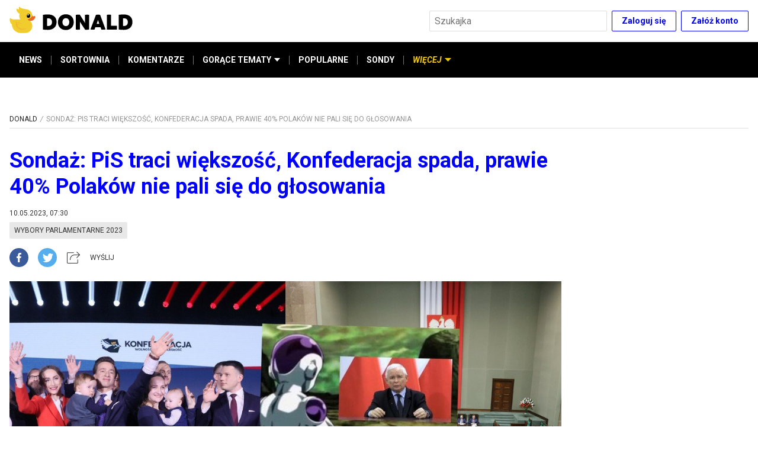

--- FILE ---
content_type: text/html; charset=utf-8
request_url: https://www.donald.pl/artykuly/kPNFzbRc/sondaz-pis-traci-wiekszosc-konfederacja-spada-prawie-40percent-polakow-nie-pali-sie-do-glosowania
body_size: 26731
content:
<!DOCTYPE html><html lang="pl"><head><script async="" src="https://a.spolecznosci.net/core/d4046f49c2aca93976fb53931123c721/main.js"></script><script>dataLayer = window.dataLayer || [];(function(w,d,s,l,i){w[l]=w[l]||[];w[l].push({'gtm.start':new Date().getTime(),event:'gtm.js'});var f=d.getElementsByTagName(s)[0],j=d.createElement(s),dl=l!='dataLayer'?'&l='+l:'';j.async=true;j.src='//www.googletagmanager.com/gtm.js?id='+i+dl;f.parentNode.insertBefore(j,f);})(window,document,'script','dataLayer','GTM-TSNWP8T')
</script><meta charSet="utf-8"/><link href="https://fonts.googleapis.com/css2?family=Roboto:ital,wght@0,300;0,400;0,700;0,900;1,400;1,700&amp;display=swap" rel="stylesheet"/><link rel="icon" type="image/png" href="/icons/favicon-16.png" sizes="16x16"/><link rel="icon" type="image/png" href="/icons/favicon-32.png" sizes="32x32"/><link rel="icon" type="image/png" href="/icons/favicon-96.png" sizes="96x96"/><link rel="icon" type="image/png" href="/icons/favicon-196.png" sizes="196x196"/><link rel="icon" type="image/png" href="/icons/favicon-228.png" sizes="228x228"/><link rel="apple-touch-icon" href="/icons/favicon-120.png"/><link rel="apple-touch-icon" sizes="180x180" href="/icons/favicon-180.png"/><link rel="apple-touch-icon" sizes="152x152" href="/icons/favicon-152.png"/><link rel="apple-touch-icon" sizes="167x167" href="/icons/favicon-167.png"/><link rel="alternate" type="application/rss+xml" title="RSS donald.pl" href="/api/rss/"/><meta name="viewport" content="width=device-width, initial-scale=1"/><meta name="google-site-verification" content="sYL3m7CiBv7n1yHmucLFA8jFhVk7wda7Ney0gQLHaOI"/><title>Sondaż: PiS traci większość, Konfederacja spada, prawie 40% Polaków nie pali się do głosowania | Donald.pl</title><meta name="title" content="Sondaż: PiS traci większość, Konfederacja spada, prawie 40% Polaków nie pali się do głosowania | Donald.pl"/><meta name="description" content="Udział w wyborach deklaruje tylko 50,1% badanych."/><meta property="og:type" content="website"/><meta name="og:title" property="og:title" content="Sondaż: PiS traci większość, Konfederacja spada, prawie 40% Polaków nie pali się do głosowania | Donald.pl"/><meta name="og:description" property="og:description" content="Udział w wyborach deklaruje tylko 50,1% badanych."/><meta property="og:site_name" content="Donald.pl"/><meta name="twitter:card" content="summary_large_image"/><meta name="twitter:title" content="Sondaż: PiS traci większość, Konfederacja spada, prawie 40% Polaków nie pali się do głosowania | Donald.pl"/><meta name="twitter:description" content="Udział w wyborach deklaruje tylko 50,1% badanych."/><meta name="robots" content="index, follow, max-image-preview:large"/><meta property="og:image" content="https://cdn01.donald.pl/filer_public/63/32/6332b91b-754e-45f2-b4ab-3577a3d7dd24/sondaz1.jpg"/><meta name="twitter:image" content="https://cdn01.donald.pl/filer_public/63/32/6332b91b-754e-45f2-b4ab-3577a3d7dd24/sondaz1.jpg"/><link rel="canonical" href="https://www.donald.pl/artykuly/kPNFzbRc/sondaz-pis-traci-wiekszosc-konfederacja-spada-prawie-40percent-polakow-nie-pali-sie-do-glosowania"/><meta property="og:url" content="https://www.donald.pl/artykuly/kPNFzbRc/sondaz-pis-traci-wiekszosc-konfederacja-spada-prawie-40percent-polakow-nie-pali-sie-do-glosowania"/><meta property="twitter:url" content="https://www.donald.pl/artykuly/kPNFzbRc/sondaz-pis-traci-wiekszosc-konfederacja-spada-prawie-40percent-polakow-nie-pali-sie-do-glosowania"/><script type="application/ld+json">{"@context":"https://schema.org","@type":"NewsArticle","mainEntityOfPage":{"@type":"WebPage","@id":"https://google.com/article"},"headline":"Sondaż: PiS traci większość, Konfederacja spada, prawie 40% Polaków nie pali się do głosowania | Donald.pl","image":["https://cdn01.donald.pl/filer_public/63/32/6332b91b-754e-45f2-b4ab-3577a3d7dd24/sondaz1.jpg"],"datePublished":"2023-05-10T09:30:00+02:00","dateModified":"2023-05-10T09:30:00+02:00","author":{"@type":"Organization","name":"Donald","logo":{"@type":"ImageObject","url":"https://www.donald.pl/images/logo.png"}},"publisher":{"@type":"Organization","name":"Donald","logo":{"@type":"ImageObject","url":"https://www.donald.pl/images/logo.png"}}}</script><script type="application/ld+json">{"@context":"https://schema.org","@type":"BreadcrumbList","itemListElement":[{"@type":"ListItem","position":1,"name":"Donald","item":"https://www.donald.pl"},{"@type":"ListItem","position":2,"name":"Sondaż: PiS traci większość, Konfederacja spada, prawie 40% Polaków nie pali się do głosowania | Donald.pl","item":"https://www.donald.pl/artykuly/kPNFzbRc/sondaz-pis-traci-wiekszosc-konfederacja-spada-prawie-40percent-polakow-nie-pali-sie-do-glosowania"}]}</script><meta name="next-head-count" content="32"/><link rel="preload" href="/_next/static/smh_zTumoMOPm8shXEcv1/pages/artykuly/%5B...pathname%5D.js" as="script"/><link rel="preload" href="/_next/static/smh_zTumoMOPm8shXEcv1/pages/_app.js" as="script"/><link rel="preload" href="/_next/static/runtime/webpack-b65cab0b00afd201cbda.js" as="script"/><link rel="preload" href="/_next/static/chunks/framework.6b3d748d08387c6b6d20.js" as="script"/><link rel="preload" href="/_next/static/chunks/commons.cd19efbdb25f874a266c.js" as="script"/><link rel="preload" href="/_next/static/chunks/b54edada0897d4c7291cd31a751882819adf95cb.c501ff845330730cea49.js" as="script"/><link rel="preload" href="/_next/static/chunks/58683d14d2de2d737e708fae25afbb34fe9add05.d1ca968fbb630b613865.js" as="script"/><link rel="preload" href="/_next/static/chunks/b6b9f034df42e66b2b11aa41e570106bfa4d488f.7e7d7c374ba70a886ce2.js" as="script"/><link rel="preload" href="/_next/static/chunks/bb6a5452c0e54c57da6bfbe25b8c407b1d6c6c30.ec33840dec5d0ff22693.js" as="script"/><link rel="preload" href="/_next/static/runtime/main-cf53de6ce6b260d3528c.js" as="script"/><link rel="preload" href="/_next/static/chunks/7479380b.80f8420a9ca3b3e589e7.js" as="script"/><link rel="preload" href="/_next/static/chunks/92b94e55a8ad812fa252d4746b607544303de32a.8767f4f45ec301b4d816.js" as="script"/><link rel="preload" href="/_next/static/chunks/bff771c9062986e0a8f244ea6e8f40ee6727856b.5078462b8aec3f270131.js" as="script"/><link rel="preload" href="/_next/static/chunks/518c5be9303626c486667a1f3397c99d995f06bd.7f80c38510b8d693a4a7.js" as="script"/><link rel="preload" href="/_next/static/chunks/08975a27c21234e7a751ce2f88242c162386237f.3535e9c60f1920ab9b45.js" as="script"/><link rel="preload" href="/_next/static/chunks/3ae914ed3e7800a367777306c46dba5fe9e58d52.91002d4e011d588ddc57.js" as="script"/><link rel="preload" href="/_next/static/chunks/9c1137a44846222ca2281d4324ac69aff81a02f0.b230197bd974617ba02a.js" as="script"/><link rel="preload" href="/_next/static/chunks/ed1f1466143d619b981160e34a7eaf570d156ead.0d7fde35b484ec91b69f.js" as="script"/><style data-styled="" data-styled-version="5.1.0">.guCYzB{margin:16px 0;overflow:hidden;}/*!sc*/
@media screen and (max-width:959px){.guCYzB{display:none !important;}}/*!sc*/
data-styled.g1[id="pe6y3o-0"]{content:"guCYzB,"}/*!sc*/
.ehbUVI{margin:16px 0;overflow:hidden;}/*!sc*/
@media screen and (min-width:960px){.ehbUVI{display:none !important;}}/*!sc*/
data-styled.g2[id="pe6y3o-1"]{content:"ehbUVI,"}/*!sc*/
.kiETgF{display:-webkit-box;display:-webkit-flex;display:-ms-flexbox;display:flex;-webkit-box-pack:center;-webkit-justify-content:center;-ms-flex-pack:center;justify-content:center;-webkit-align-items:center;-webkit-box-align:center;-ms-flex-align:center;align-items:center;list-style-type:none;margin:0;padding:0;-webkit-flex-wrap:wrap;-ms-flex-wrap:wrap;flex-wrap:wrap;font-size:1.4rem;max-width:26rem;margin-bottom:3.2rem;}/*!sc*/
@media screen and (min-width:475px){.kiETgF{max-width:36rem;}}/*!sc*/
@media screen and (min-width:960px){.kiETgF{max-width:100%;margin-bottom:0.6rem;margin-right:10rem;-webkit-box-pack:start;-webkit-justify-content:flex-start;-ms-flex-pack:start;justify-content:flex-start;}}/*!sc*/
data-styled.g5[id="kpjvya-0"]{content:"kiETgF,"}/*!sc*/
.haQDns:after{content:"• ";margin:0 5px;color:#000;}/*!sc*/
.haQDns:last-child:after{content:"";}/*!sc*/
data-styled.g6[id="kpjvya-1"]{content:"haQDns,"}/*!sc*/
.iblUqf{font-size:1.4rem;line-height:2.2rem;color:#757575;-webkit-text-decoration:none;text-decoration:none;cursor:pointer;}/*!sc*/
.iblUqf:hover{-webkit-text-decoration:underline;text-decoration:underline;}/*!sc*/
data-styled.g7[id="kpjvya-2"]{content:"iblUqf,"}/*!sc*/
.gXVtKx{display:-webkit-box;display:-webkit-flex;display:-ms-flexbox;display:flex;-webkit-flex-direction:row;-ms-flex-direction:row;flex-direction:row;-webkit-align-items:center;-webkit-box-align:center;-ms-flex-align:center;align-items:center;-webkit-box-pack:center;-webkit-justify-content:center;-ms-flex-pack:center;justify-content:center;margin-bottom:3.2rem;}/*!sc*/
@media screen and (min-width:960px){.gXVtKx{margin-bottom:0;}}/*!sc*/
data-styled.g8[id="sc-1il7egs-0"]{content:"gXVtKx,"}/*!sc*/
.hWimvQ{display:block;width:3.2rem;height:3.2rem;border-radius:1.6rem;background-color:#000;background-position:50% 50%;background-repeat:no-repeat;background-image:url([data-uri]);margin-left:2rem;}/*!sc*/
.hWimvQ:first-child{margin-left:0;}/*!sc*/
.hWimvQ:hover{background-color:#757575;}/*!sc*/
.hFspTv{display:block;width:3.2rem;height:3.2rem;border-radius:1.6rem;background-color:#000;background-position:50% 50%;background-repeat:no-repeat;background-image:url([data-uri]);margin-left:2rem;}/*!sc*/
.hFspTv:first-child{margin-left:0;}/*!sc*/
.hFspTv:hover{background-color:#757575;}/*!sc*/
.dSjhlg{display:block;width:3.2rem;height:3.2rem;border-radius:1.6rem;background-color:#000;background-position:50% 50%;background-repeat:no-repeat;background-image:url([data-uri]);margin-left:2rem;}/*!sc*/
.dSjhlg:first-child{margin-left:0;}/*!sc*/
.dSjhlg:hover{background-color:#757575;}/*!sc*/
data-styled.g9[id="sc-1il7egs-1"]{content:"hWimvQ,hFspTv,dSjhlg,"}/*!sc*/
.iLsGvs{margin:auto;max-width:128rem;padding:0 1.6rem;}/*!sc*/
data-styled.g10[id="sc-1cwkf4o-0"]{content:"iLsGvs,"}/*!sc*/
.OobyK{border-bottom:0.1rem solid #dedede;padding-bottom:0.8rem;margin-bottom:1.6rem;width:100%;}/*!sc*/
data-styled.g12[id="sc-1cwkf4o-2"]{content:"OobyK,"}/*!sc*/
.gxNGIn{margin:auto;max-width:128rem;padding:0 1.6rem;padding-bottom:4rem;padding-top:1.6rem;}/*!sc*/
@media screen and (min-width:960px){.gxNGIn{display:-webkit-box;display:-webkit-flex;display:-ms-flexbox;display:flex;-webkit-flex-wrap:wrap;-ms-flex-wrap:wrap;flex-wrap:wrap;}}/*!sc*/
data-styled.g13[id="sc-1cwkf4o-3"]{content:"gxNGIn,"}/*!sc*/
.eokaHE{width:100%;}/*!sc*/
@media screen and (min-width:960px){.eokaHE{width:calc(100% - 30rem);padding-right:1.6rem;}}/*!sc*/
data-styled.g14[id="sc-1cwkf4o-4"]{content:"eokaHE,"}/*!sc*/
.hZGrFw{display:none;}/*!sc*/
@media screen and (min-width:960px){.hZGrFw{display:-webkit-box;display:-webkit-flex;display:-ms-flexbox;display:flex;-webkit-flex-direction:column;-ms-flex-direction:column;flex-direction:column;margin-top:unset;width:30rem;}}/*!sc*/
data-styled.g15[id="sc-1cwkf4o-5"]{content:"hZGrFw,"}/*!sc*/
.AORPC{min-height:25.4rem;background-color:#f2f7fa;display:-webkit-box;display:-webkit-flex;display:-ms-flexbox;display:flex;-webkit-align-items:center;-webkit-box-align:center;-ms-flex-align:center;align-items:center;color:#757575;width:100%;padding:3.2rem 0 6rem;}/*!sc*/
@media screen and (min-width:768px){.AORPC{min-height:29.4rem;padding:3.2rem 0 9rem;}}/*!sc*/
data-styled.g16[id="sc-1ep15s6-0"]{content:"AORPC,"}/*!sc*/
.gMYTGX{margin:auto;max-width:128rem;padding:0 1.6rem;display:-webkit-box;display:-webkit-flex;display:-ms-flexbox;display:flex;-webkit-flex-direction:column;-ms-flex-direction:column;flex-direction:column;-webkit-align-items:center;-webkit-box-align:center;-ms-flex-align:center;align-items:center;-webkit-box-pack:center;-webkit-justify-content:center;-ms-flex-pack:center;justify-content:center;height:100%;-webkit-flex-wrap:nowrap;-ms-flex-wrap:nowrap;flex-wrap:nowrap;}/*!sc*/
@media screen and (min-width:960px){.gMYTGX{-webkit-flex-direction:row;-ms-flex-direction:row;flex-direction:row;-webkit-box-pack:justify;-webkit-justify-content:space-between;-ms-flex-pack:justify;justify-content:space-between;}}/*!sc*/
data-styled.g17[id="sc-1ep15s6-1"]{content:"gMYTGX,"}/*!sc*/
.fmjVEA{display:-webkit-box;display:-webkit-flex;display:-ms-flexbox;display:flex;-webkit-flex-direction:column;-ms-flex-direction:column;flex-direction:column;margin-bottom:3.2rem;}/*!sc*/
@media screen and (min-width:960px){.fmjVEA{margin-right:10rem;margin-bottom:0;}}/*!sc*/
data-styled.g18[id="sc-1ep15s6-2"]{content:"fmjVEA,"}/*!sc*/
.iYnWZ{width:210px;}/*!sc*/
@media screen and (min-width:960px){.iYnWZ{margin-bottom:1.2rem;}}/*!sc*/
data-styled.g19[id="sc-1ep15s6-3"]{content:"iYnWZ,"}/*!sc*/
.cTHvIn{font-size:1.2rem;display:-webkit-box;display:-webkit-flex;display:-ms-flexbox;display:flex;display:none;}/*!sc*/
.cTHvIn span{display:block;color:#757575;margin-right:0.5rem;}/*!sc*/
@media screen and (min-width:960px){.cTHvIn span{margin:0;}}/*!sc*/
@media screen and (min-width:960px){.cTHvIn{display:-webkit-box;display:-webkit-flex;display:-ms-flexbox;display:flex;-webkit-flex-direction:column;-ms-flex-direction:column;flex-direction:column;-webkit-align-items:flex-start;-webkit-box-align:flex-start;-ms-flex-align:flex-start;align-items:flex-start;width:auto;margin-left:5.5rem;}}/*!sc*/
data-styled.g21[id="sc-1ep15s6-5"]{content:"cTHvIn,"}/*!sc*/
.bsSxFQ{font-size:1.2rem;display:-webkit-box;display:-webkit-flex;display:-ms-flexbox;display:flex;-webkit-align-items:center;-webkit-box-align:center;-ms-flex-align:center;align-items:center;}/*!sc*/
.bsSxFQ span{display:block;color:#757575;margin-right:0.5rem;}/*!sc*/
@media screen and (min-width:960px){.bsSxFQ span{margin:0;}}/*!sc*/
@media screen and (min-width:960px){.bsSxFQ{display:none;}}/*!sc*/
data-styled.g22[id="sc-1ep15s6-6"]{content:"bsSxFQ,"}/*!sc*/
.foKxlQ{-webkit-align-items:center;-webkit-box-align:center;-ms-flex-align:center;align-items:center;background-color:transparent;border:0.1rem solid #0000ff;border-radius:0.2rem;color:#0000ff;cursor:pointer;display:-webkit-inline-box;display:-webkit-inline-flex;display:-ms-inline-flexbox;display:inline-flex;-webkit-flex-shrink:0;-ms-flex-negative:0;flex-shrink:0;font-family:inherit;font-size:1.4rem;font-weight:bold;height:3.5rem;-webkit-box-pack:center;-webkit-justify-content:center;-ms-flex-pack:center;justify-content:center;line-height:1.5;margin:0;padding:0 1.6rem;}/*!sc*/
.foKxlQ:not(:disabled):not([aria-disabled="true"]):hover{border-color:#000;color:#000;opacity:1;}/*!sc*/
.foKxlQ:disabled,.foKxlQ[aria-disabled="true"]{background-color:#e8e8e8;color:#757575;cursor:default;-webkit-filter:grayscale(1);filter:grayscale(1);pointer-events:none;}/*!sc*/
data-styled.g23[id="sc-1evq5uq-0"]{content:"foKxlQ,"}/*!sc*/
.ftzfgJ{-webkit-align-items:center;-webkit-box-align:center;-ms-flex-align:center;align-items:center;background-color:#0000ff;border:0.1rem solid transparent;border-radius:0.2rem;color:#fff;cursor:pointer;display:-webkit-inline-box;display:-webkit-inline-flex;display:-ms-inline-flexbox;display:inline-flex;-webkit-flex-shrink:0;-ms-flex-negative:0;flex-shrink:0;font-family:inherit;font-size:1.6rem;font-weight:bold;height:4.5rem;-webkit-box-pack:center;-webkit-justify-content:center;-ms-flex-pack:center;justify-content:center;line-height:1.5;margin:0;padding:0 2.4rem;}/*!sc*/
.ftzfgJ:not(:disabled):not([aria-disabled="true"]):hover{background-color:#000;opacity:1;}/*!sc*/
.ftzfgJ:disabled,.ftzfgJ[aria-disabled="true"]{background-color:#e8e8e8;color:#757575;cursor:default;-webkit-filter:grayscale(1);filter:grayscale(1);pointer-events:none;}/*!sc*/
data-styled.g24[id="sc-1evq5uq-0-a"]{content:"ftzfgJ,"}/*!sc*/
.kBRwqg{-webkit-align-items:center;-webkit-box-align:center;-ms-flex-align:center;align-items:center;display:-webkit-box;display:-webkit-flex;display:-ms-flexbox;display:flex;-webkit-box-pack:end;-webkit-justify-content:flex-end;-ms-flex-pack:end;justify-content:flex-end;}/*!sc*/
.kBRwqg > *:not(:nth-child(1)){margin-left:0.8rem;}/*!sc*/
data-styled.g26[id="sc-1evq5uq-1"]{content:"kBRwqg,"}/*!sc*/
.gFhobC{background-color:#fff;border:0.1rem solid #dedede;border-radius:0.2rem;color:#262626;font-size:1.6rem;font-family:inherit;height:3.5rem;margin:0;min-width:4rem;padding:0 0.8rem;}/*!sc*/
.gFhobC:disabled{background-color:#e8e8e8;color:#757575;}/*!sc*/
.gFhobC[aria-invalid="true"]{background-color:#ffebeb;border-color:#c01717;}/*!sc*/
data-styled.g28[id="sc-4zohem-0"]{content:"gFhobC,"}/*!sc*/
.ePjRhk{position:relative;z-index:10;}/*!sc*/
@media screen and (max-width:767px){.ePjRhk{display:none;left:1.6rem;margin:0 auto;max-width:50rem;overflow:auto;position:fixed;right:1.6rem;top:1.6rem;}}/*!sc*/
data-styled.g30[id="sc-1ds9a57-0"]{content:"ePjRhk,"}/*!sc*/
.lmxLCC{-moz-appearance:none;-webkit-appearance:none;-webkit-align-items:center;-webkit-box-align:center;-ms-flex-align:center;align-items:center;-webkit-appearance:none;-moz-appearance:none;appearance:none;background-color:transparent;border:none;cursor:pointer;display:-webkit-inline-box;display:-webkit-inline-flex;display:-ms-inline-flexbox;display:inline-flex;height:3.5rem;-webkit-box-pack:center;-webkit-justify-content:center;-ms-flex-pack:center;justify-content:center;margin:0;padding:0;position:absolute;right:0;width:3.5rem;position:relative;right:unset;}/*!sc*/
.lmxLCC:hover{opacity:0.75;}/*!sc*/
@media screen and (min-width:768px){.lmxLCC{display:none;}}/*!sc*/
data-styled.g36[id="sc-1ds9a57-5"]{content:"lmxLCC,"}/*!sc*/
.gwxQHR{padding-right:3.5rem;width:100%;}/*!sc*/
@media screen and (min-width:768px){.gwxQHR{width:30rem;}}/*!sc*/
data-styled.g37[id="sc-1ds9a57-6"]{content:"gwxQHR,"}/*!sc*/
.kaKiUf{margin:auto;max-width:128rem;padding:0 1.6rem;background-color:#000;border:none;-webkit-align-items:center;-webkit-box-align:center;-ms-flex-align:center;align-items:center;display:-webkit-box;display:-webkit-flex;display:-ms-flexbox;display:flex;-webkit-flex-direction:row;-ms-flex-direction:row;flex-direction:row;position:relative;padding:0;list-style:none;max-height:4rem;}/*!sc*/
@media screen and (min-width:375px){.kaKiUf{max-height:4.5rem;}}/*!sc*/
@media screen and (min-width:475px){.kaKiUf{max-height:6rem;}}/*!sc*/
@media screen and (min-width:960px){.kaKiUf{padding:0 1.6rem;}}/*!sc*/
data-styled.g50[id="qv5cwc-0"]{content:"kaKiUf,"}/*!sc*/
.gSWuuS{display:-webkit-box;display:-webkit-flex;display:-ms-flexbox;display:flex;-webkit-flex-direction:column;-ms-flex-direction:column;flex-direction:column;position:relative;padding:0;margin:0;}/*!sc*/
.gSWuuS:focus{outline:none;}/*!sc*/
data-styled.g51[id="qv5cwc-1"]{content:"gSWuuS,"}/*!sc*/
.iodNhd{display:-webkit-box;display:-webkit-flex;display:-ms-flexbox;display:flex;-webkit-flex-direction:column;-ms-flex-direction:column;flex-direction:column;margin:0;padding:0;}/*!sc*/
@media screen and (min-width:960px){.iodNhd{-webkit-align-items:stretch;-webkit-box-align:stretch;-ms-flex-align:stretch;align-items:stretch;}*:not(:hover):not(:focus) > .iodNhd{display:none;}*:focus > .iodNhd,*:hover > .iodNhd{background-color:#e8e8e8;box-shadow:3px 0px 6px #0000004d;left:0;min-width:100%;position:absolute;top:100%;z-index:1;}}/*!sc*/
data-styled.g52[id="qv5cwc-2"]{content:"iodNhd,"}/*!sc*/
.jsgSaL{-webkit-align-items:center;-webkit-box-align:center;-ms-flex-align:center;align-items:center;cursor:pointer;color:#fff;fill:#fff;display:-webkit-inline-box;display:-webkit-inline-flex;display:-ms-inline-flexbox;display:inline-flex;font-size:1.2rem;font-style:normal;font-weight:bold;padding:1.2rem 0;white-space:nowrap;min-height:4rem;}/*!sc*/
@media screen and (min-width:375px){.jsgSaL{min-height:4.5rem;font-size:1.4rem;}}/*!sc*/
@media screen and (min-width:960px){.jsgSaL{display:-webkit-inline-box;display:-webkit-inline-flex;display:-ms-inline-flexbox;display:inline-flex;min-height:6rem;padding:0 1.6rem;}.jsgSaL::before{content:"";width:100%;height:0.4rem;position:absolute;background-color:#f2cb05;top:0;left:0;opacity:0;}.jsgSaL:hover{color:#f2cb05;cursor:pointer;}.jsgSaL:hover::before{opacity:1;}}/*!sc*/
.gjMxQG{-webkit-align-items:center;-webkit-box-align:center;-ms-flex-align:center;align-items:center;cursor:pointer;color:#fff;fill:#fff;display:none;font-size:1.2rem;font-style:italic;font-weight:bold;padding:1.2rem 0;white-space:nowrap;min-height:4rem;color:#f2cb05;fill:#f2cb05;}/*!sc*/
.gjMxQG::before{content:"";width:100%;height:0.4rem;position:absolute;background-color:#f2cb05;top:0;left:0;}/*!sc*/
@media screen and (min-width:375px){.gjMxQG{min-height:4.5rem;font-size:1.4rem;}}/*!sc*/
@media screen and (min-width:960px){.gjMxQG{display:-webkit-inline-box;display:-webkit-inline-flex;display:-ms-inline-flexbox;display:inline-flex;min-height:6rem;padding:0 1.6rem;}.gjMxQG::before{content:"";width:100%;height:0.4rem;position:absolute;background-color:#f2cb05;top:0;left:0;opacity:0;}.gjMxQG:hover{color:#f2cb05;cursor:pointer;}.gjMxQG:hover::before{opacity:1;}}/*!sc*/
data-styled.g53[id="qv5cwc-3"]{content:"jsgSaL,gjMxQG,"}/*!sc*/
.itNFEc{-webkit-align-items:center;-webkit-box-align:center;-ms-flex-align:center;align-items:center;color:#fff;display:-webkit-inline-box;display:-webkit-inline-flex;display:-ms-inline-flexbox;display:inline-flex;font-size:1.2rem;font-weight:bold;padding:1.2rem 0;-webkit-text-decoration:none;text-decoration:none;white-space:nowrap;min-height:4rem;}/*!sc*/
@media screen and (min-width:375px){.itNFEc{font-size:1.4rem;min-height:4.5rem;}}/*!sc*/
@media screen and (min-width:960px){.itNFEc{min-height:6rem;padding:0 1.6rem;position:relative;}.itNFEc::before{content:"";width:100%;height:0.4rem;position:absolute;background-color:#f2cb05;top:0;left:0;opacity:0;}.itNFEc:hover{color:#f2cb05;cursor:pointer;}.itNFEc:hover::before{opacity:1;}}/*!sc*/
data-styled.g54[id="qv5cwc-4"]{content:"itNFEc,"}/*!sc*/
.lgCYtl{padding:1.2rem 0 1.2rem 6rem;color:#757575;-webkit-align-items:center;-webkit-box-align:center;-ms-flex-align:center;align-items:center;font-size:1.2rem;font-weight:bold;-webkit-text-decoration:none;text-decoration:none;white-space:nowrap;}/*!sc*/
@media screen and (min-width:375px){.lgCYtl{font-size:1.4rem;}}/*!sc*/
@media screen and (min-width:960px){.lgCYtl{min-height:unset;padding:1.2rem 1.6rem;min-width:100%;color:#333;}.lgCYtl::before{content:none;}.lgCYtl:hover{background-color:#75757530;color:#333;cursor:pointer;}}/*!sc*/
.hnmtLA{padding:1.2rem 0;color:#000;-webkit-align-items:center;-webkit-box-align:center;-ms-flex-align:center;align-items:center;font-size:1.2rem;font-weight:bold;-webkit-text-decoration:none;text-decoration:none;white-space:nowrap;}/*!sc*/
@media screen and (min-width:375px){.hnmtLA{font-size:1.4rem;}}/*!sc*/
@media screen and (min-width:960px){.hnmtLA{min-height:unset;padding:1.2rem 1.6rem;min-width:100%;color:#333;}.hnmtLA::before{content:none;}.hnmtLA:hover{background-color:#75757530;color:#333;cursor:pointer;}}/*!sc*/
data-styled.g55[id="qv5cwc-5"]{content:"lgCYtl,hnmtLA,"}/*!sc*/
.faPhAJ{background-color:#757575;height:1.5rem;margin:0 -1px;width:1px;display:none;}/*!sc*/
@media screen and (min-width:960px){.faPhAJ{display:inline-block;}}/*!sc*/
data-styled.g56[id="qv5cwc-6"]{content:"faPhAJ,"}/*!sc*/
.bTbtbw{margin-left:0.5rem;}/*!sc*/
data-styled.g57[id="qv5cwc-7"]{content:"bTbtbw,"}/*!sc*/
.fjmTGf{fill:currentColor;}/*!sc*/
data-styled.g58[id="qv5cwc-8"]{content:"fjmTGf,"}/*!sc*/
.EOiCA{-webkit-align-items:center;-webkit-box-align:center;-ms-flex-align:center;align-items:center;color:#f2cb05;cursor:pointer;fill:#f2cb05;display:-webkit-inline-box;display:-webkit-inline-flex;display:-ms-inline-flexbox;display:inline-flex;font-size:1.2rem;font-style:italic;font-weight:bold;white-space:nowrap;border:none;background:transparent;min-height:4rem;padding:0 0.8rem;position:relative;}/*!sc*/
@media screen and (min-width:375px){.EOiCA{min-height:4.5rem;padding:0 1.2rem;font-size:1.4rem;}}/*!sc*/
@media screen and (min-width:475px){.EOiCA{padding:0 1.6rem;min-height:6rem;}}/*!sc*/
@media screen and (min-width:960px){.EOiCA{display:none;}}/*!sc*/
.EOiCA::before{content:"";position:absolute;top:0;left:0;width:100%;height:4px;background-color:#f2cb05;opacity:0;-webkit-transition:all 0.3s ease;transition:all 0.3s ease;}/*!sc*/
.EOiCA .qv5cwc-7{-webkit-transform:none;-ms-transform:none;transform:none;-webkit-transition:all 0.3s ease;transition:all 0.3s ease;}/*!sc*/
data-styled.g59[id="qv5cwc-9"]{content:"EOiCA,"}/*!sc*/
.daBFHi{display:-webkit-box;display:-webkit-flex;display:-ms-flexbox;display:flex;-webkit-align-items:center;-webkit-box-align:center;-ms-flex-align:center;align-items:center;padding:0 0.8rem;}/*!sc*/
@media screen and (max-width:959px){.daBFHi .qv5cwc-4{height:4rem;padding:0 0.8rem;}@media screen and (min-width:375px){.daBFHi .qv5cwc-4{height:4.5rem;padding:0 1.2rem;}}@media screen and (min-width:475px){.daBFHi .qv5cwc-4{height:6rem;padding:0 1.6rem;}}}/*!sc*/
@media screen and (max-width:959px){.daBFHi .qv5cwc-6{display:inline-block;}}/*!sc*/
@media screen and (min-width:375px){.daBFHi{padding:0 0.4rem;}}/*!sc*/
@media screen and (min-width:475px){.daBFHi{padding:0;}}/*!sc*/
data-styled.g60[id="qv5cwc-10"]{content:"daBFHi,"}/*!sc*/
@media screen and (min-width:960px){.gogdjP{display:-webkit-box;display:-webkit-flex;display:-ms-flexbox;display:flex;-webkit-align-items:center;-webkit-box-align:center;-ms-flex-align:center;align-items:center;}}/*!sc*/
data-styled.g61[id="qv5cwc-11"]{content:"gogdjP,"}/*!sc*/
.tjecW{position:absolute;left:0;top:100%;border:none;display:-webkit-box;display:-webkit-flex;display:-ms-flexbox;display:flex;-webkit-transform:translateY(-100%);-ms-transform:translateY(-100%);transform:translateY(-100%);-webkit-flex-direction:column;-ms-flex-direction:column;flex-direction:column;padding:0;z-index:-1;width:100%;background-color:#fff;-webkit-transition:-webkit-transform 0.3s ease-in-out;-webkit-transition:transform 0.3s ease-in-out;transition:transform 0.3s ease-in-out;}/*!sc*/
@media screen and (max-width:959px){.tjecW{overflow-y:auto;max-height:calc(100vh - 4.5rem - 5.6rem);}.tjecW .qv5cwc-3,.tjecW .qv5cwc-4,.tjecW .qv5cwc-5{border-bottom:1px solid #e8e8e8;margin:0 1.6rem;position:relative;}.tjecW .qv5cwc-3 .qv5cwc-7,.tjecW .qv5cwc-4 .qv5cwc-7,.tjecW .qv5cwc-5 .qv5cwc-7{display:none;}.tjecW .qv5cwc-3::after,.tjecW .qv5cwc-4::after,.tjecW .qv5cwc-5::after{content:url([data-uri]);position:absolute;top:50%;right:0;-webkit-transform:translateY(-50%);-ms-transform:translateY(-50%);transform:translateY(-50%);}.tjecW .qv5cwc-3::before,.tjecW .qv5cwc-4::before,.tjecW .qv5cwc-5::before{display:none;}.tjecW .qv5cwc-3,.tjecW .qv5cwc-4{color:#000;}}/*!sc*/
@media screen and (min-width:960px){.tjecW{-webkit-transform:none;-ms-transform:none;transform:none;z-index:1;position:static;-webkit-align-items:center;-webkit-box-align:center;-ms-flex-align:center;align-items:center;display:-webkit-box;display:-webkit-flex;display:-ms-flexbox;display:flex;-webkit-flex-direction:row;-ms-flex-direction:row;flex-direction:row;width:auto;background-color:transparent;}}/*!sc*/
data-styled.g62[id="qv5cwc-12"]{content:"tjecW,"}/*!sc*/
.gLDEyV{width:100%;display:-webkit-box;display:-webkit-flex;display:-ms-flexbox;display:flex;-webkit-box-pack:center;-webkit-justify-content:center;-ms-flex-pack:center;justify-content:center;-webkit-align-items:center;-webkit-box-align:center;-ms-flex-align:center;align-items:center;-webkit-flex-wrap:wrap;-ms-flex-wrap:wrap;flex-wrap:wrap;background-color:#f2f7fa;padding:3.2rem 1.6rem;}/*!sc*/
@media screen and (min-width:960px){.gLDEyV{display:none;}}/*!sc*/
data-styled.g63[id="qv5cwc-13"]{content:"gLDEyV,"}/*!sc*/
.jFhkBm{color:#262626;font-size:1.2rem;margin-right:0.5rem;}/*!sc*/
data-styled.g64[id="qv5cwc-14"]{content:"jFhkBm,"}/*!sc*/
.bDpYEX{width:100%;background-color:#f2f7fa;display:-webkit-box;display:-webkit-flex;display:-ms-flexbox;display:flex;-webkit-flex-direction:column;-ms-flex-direction:column;flex-direction:column;}/*!sc*/
@media screen and (min-width:475px){.bDpYEX{display:none;}}/*!sc*/
data-styled.g65[id="qv5cwc-15"]{content:"bDpYEX,"}/*!sc*/
.gkRYmk{border:none;background:transparent;font-size:1.2rem;font-weight:bold;text-align:left;padding:1.2rem 0;-webkit-text-decoration:none;text-decoration:none;border-bottom:1px solid #e8e8e8;margin:0 1.6rem;position:relative;color:#0000ff;cursor:pointer;}/*!sc*/
@media screen and (min-width:375px){.gkRYmk{font-size:1.4rem;}}/*!sc*/
.gkRYmk::after{content:url([data-uri]);position:absolute;top:50%;right:0;-webkit-transform:translateY(-50%);-ms-transform:translateY(-50%);transform:translateY(-50%);}/*!sc*/
data-styled.g66[id="qv5cwc-16"]{content:"gkRYmk,"}/*!sc*/
.bERinI{width:100%;position:fixed;z-index:4;max-height:100vh;}/*!sc*/
data-styled.g67[id="dj9qi1-0"]{content:"bERinI,"}/*!sc*/
.hSUvuE{background-color:#000;position:relative;-webkit-transform:none;-ms-transform:none;transform:none;-webkit-transition:-webkit-transform 0.2s ease-in-out;-webkit-transition:transform 0.2s ease-in-out;transition:transform 0.2s ease-in-out;z-index:5;}/*!sc*/
data-styled.g68[id="dj9qi1-1"]{content:"hSUvuE,"}/*!sc*/
.jpvwRB{padding:1rem 0;width:100%;position:relative;background-color:#fff;z-index:6;border-bottom:1px solid transparent;-webkit-transition:all 0.2s;transition:all 0.2s;}/*!sc*/
data-styled.g69[id="dj9qi1-2"]{content:"jpvwRB,"}/*!sc*/
.korOwT{margin:auto;max-width:128rem;padding:0 1.6rem;-webkit-align-items:center;-webkit-box-align:center;-ms-flex-align:center;align-items:center;display:-webkit-box;display:-webkit-flex;display:-ms-flexbox;display:flex;-webkit-flex-wrap:wrap;-ms-flex-wrap:wrap;flex-wrap:wrap;-webkit-box-pack:justify;-webkit-justify-content:space-between;-ms-flex-pack:justify;justify-content:space-between;margin:0 auto;}/*!sc*/
data-styled.g70[id="dj9qi1-3"]{content:"korOwT,"}/*!sc*/
.jInHGY{cursor:pointer;height:3rem;}/*!sc*/
@media screen and (min-width:960px){.jInHGY{height:4.6rem;}.jInHGY:hover{opacity:0.75;}}/*!sc*/
data-styled.g71[id="dj9qi1-4"]{content:"jInHGY,"}/*!sc*/
.iukuHV{-webkit-align-items:center;-webkit-box-align:center;-ms-flex-align:center;align-items:center;display:-webkit-box;display:-webkit-flex;display:-ms-flexbox;display:flex;-webkit-flex-wrap:wrap;-ms-flex-wrap:wrap;flex-wrap:wrap;}/*!sc*/
data-styled.g72[id="dj9qi1-5"]{content:"iukuHV,"}/*!sc*/
.iqvRqq{display:none;}/*!sc*/
@media screen and (min-width:475px){.iqvRqq{display:-webkit-box;display:-webkit-flex;display:-ms-flexbox;display:flex;-webkit-align-items:center;-webkit-box-align:center;-ms-flex-align:center;align-items:center;}}/*!sc*/
data-styled.g73[id="dj9qi1-6"]{content:"iqvRqq,"}/*!sc*/
.eUBfYJ{list-style:none;margin:0;padding:0;position:fixed;right:1.6rem;top:1.6rem;z-index:13;}/*!sc*/
data-styled.g75[id="sc-3vsupm-0"]{content:"eUBfYJ,"}/*!sc*/
.dpTHft{-webkit-box-flex:1;-webkit-flex-grow:1;-ms-flex-positive:1;flex-grow:1;margin-top:9.5rem;}/*!sc*/
@media screen and (min-width:475px){.dpTHft{margin-top:11.5rem;}}/*!sc*/
@media screen and (min-width:960px){.dpTHft{margin-top:13rem;}}/*!sc*/
data-styled.g78[id="sc-1lxl9pw-0"]{content:"dpTHft,"}/*!sc*/
.brJuJx{position:fixed;bottom:0px;width:100%;left:0;}/*!sc*/
data-styled.g79[id="sc-1lxl9pw-1"]{content:"brJuJx,"}/*!sc*/
.hiiSmU{list-style:none;display:-webkit-box;display:-webkit-flex;display:-ms-flexbox;display:flex;-webkit-flex-direction:row;-ms-flex-direction:row;flex-direction:row;width:calc(100% + 3.2rem);padding:1.6rem;margin:0 -1.6rem;border-top:1px solid #e8e8e8;}/*!sc*/
.hiiSmU:last-child{border-bottom:1px solid #e8e8e8;}/*!sc*/
@media screen and (min-width:960px){.hiiSmU{-webkit-flex-direction:column;-ms-flex-direction:column;flex-direction:column;width:100%;margin:0 0 1.6rem 0;padding:0;border:none;box-shadow:0px 0px 6px #00000029;}.hiiSmU:last-child{border:none;}}/*!sc*/
.cqqAtE{list-style:none;display:-webkit-box;display:-webkit-flex;display:-ms-flexbox;display:flex;-webkit-flex-direction:row;-ms-flex-direction:row;flex-direction:row;width:calc(100% + 3.2rem);padding:1.6rem;margin:0 -1.6rem;border-top:1px solid #e8e8e8;}/*!sc*/
.cqqAtE:last-child{border-bottom:1px solid #e8e8e8;}/*!sc*/
@media screen and (min-width:960px){.cqqAtE{-webkit-flex-direction:column;-ms-flex-direction:column;flex-direction:column;width:100%;margin:0 0 1.6rem 0;padding:0;border:none;box-shadow:0px 0px 6px #00000029;-webkit-flex-direction:column;-ms-flex-direction:column;flex-direction:column;width:calc(33% - 1.2rem);padding:0 0 3.2rem 0;margin:0;border:none;box-shadow:none;}.cqqAtE:last-child{border:none;}.cqqAtE:last-child{border:none;}}/*!sc*/
data-styled.g80[id="sc-1uxgugq-0"]{content:"hiiSmU,cqqAtE,"}/*!sc*/
.kbxrfz{position:relative;width:125px;min-width:125px;height:80px;}/*!sc*/
@media screen and (min-width:960px){.kbxrfz{position:relative;width:100%;height:auto;padding-top:55.66%;max-width:none;}}/*!sc*/
data-styled.g81[id="sc-1uxgugq-1"]{content:"kbxrfz,"}/*!sc*/
.ehYDMx{text-align:left;color:#262626;width:100%;font-size:1.4rem;line-height:1.8rem;font-weight:bold;margin:0 0 0.8rem 0;}/*!sc*/
data-styled.g82[id="sc-1uxgugq-2"]{content:"ehYDMx,"}/*!sc*/
.fvikJc:hover{-webkit-text-decoration:underline;text-decoration:underline;}/*!sc*/
data-styled.g83[id="sc-1uxgugq-3"]{content:"fvikJc,"}/*!sc*/
.bnMDyP{width:100%;display:-webkit-box;display:-webkit-flex;display:-ms-flexbox;display:flex;-webkit-box-pack:justify;-webkit-justify-content:space-between;-ms-flex-pack:justify;justify-content:space-between;-webkit-align-items:center;-webkit-box-align:center;-ms-flex-align:center;align-items:center;}/*!sc*/
data-styled.g84[id="sc-1uxgugq-4"]{content:"bnMDyP,"}/*!sc*/
.hCfPKz{display:-webkit-box;display:-webkit-flex;display:-ms-flexbox;display:flex;-webkit-flex-direction:column;-ms-flex-direction:column;flex-direction:column;-webkit-box-pack:justify;-webkit-justify-content:space-between;-ms-flex-pack:justify;justify-content:space-between;width:100%;margin-left:1.2rem;}/*!sc*/
@media screen and (min-width:960px){.hCfPKz{margin:0;padding:1.6rem;}.hCfPKz > .sc-1uxgugq-2{font-size:2.2rem;line-height:2.6rem;font-weight:bold;margin:0 0 1.6rem 0;}}/*!sc*/
.iNUBOa{display:-webkit-box;display:-webkit-flex;display:-ms-flexbox;display:flex;-webkit-flex-direction:column;-ms-flex-direction:column;flex-direction:column;-webkit-box-pack:justify;-webkit-justify-content:space-between;-ms-flex-pack:justify;justify-content:space-between;width:100%;margin-left:1.2rem;}/*!sc*/
@media screen and (min-width:960px){.iNUBOa{margin:0;padding:1.6rem;-webkit-box-flex:1;-webkit-flex-grow:1;-ms-flex-positive:1;flex-grow:1;padding:1.6rem 0;}.iNUBOa > .sc-1uxgugq-2{font-size:2.2rem;line-height:2.6rem;font-weight:bold;margin:0 0 1.6rem 0;}.iNUBOa > .sc-1uxgugq-4{-webkit-box-pack:start;-webkit-justify-content:flex-start;-ms-flex-pack:start;justify-content:flex-start;}}/*!sc*/
data-styled.g85[id="sc-1uxgugq-5"]{content:"hCfPKz,iNUBOa,"}/*!sc*/
.bmCyGB{position:absolute;top:0;left:0;width:100%;height:100%;cursor:pointer;object-fit:cover;}/*!sc*/
data-styled.g86[id="sc-1uxgugq-6"]{content:"bmCyGB,"}/*!sc*/
.czMfDg{color:#757575;font-size:1.4rem;line-height:1.6rem;margin-right:1.6rem;}/*!sc*/
.czMfDg:before{position:relative;content:url([data-uri]);height:1.2rem;margin-right:0.5rem;top:0.2rem;}/*!sc*/
data-styled.g87[id="sc-1uxgugq-7"]{content:"czMfDg,"}/*!sc*/
.ibfkPH{color:#0000ff;font-size:1.4rem;line-height:1;-webkit-text-decoration:none;text-decoration:none;}/*!sc*/
.ibfkPH:hover{-webkit-text-decoration:underline;text-decoration:underline;}/*!sc*/
data-styled.g88[id="sc-1uxgugq-8"]{content:"ibfkPH,"}/*!sc*/
.bDnVTF{color:#262626;}/*!sc*/
.bDnVTF:hover{-webkit-text-decoration:underline;text-decoration:underline;}/*!sc*/
data-styled.g89[id="sc-8juzhc-0"]{content:"bDnVTF,"}/*!sc*/
.eHNPRN{color:#959595;display:block;font-size:1.2rem;list-style:none;margin:0;padding:0;}/*!sc*/
data-styled.g90[id="sc-3xjj0m-0"]{content:"eHNPRN,"}/*!sc*/
.gFCNyI{display:inline;}/*!sc*/
data-styled.g91[id="sc-3xjj0m-1"]{content:"gFCNyI,"}/*!sc*/
.bsXpXn{color:#959595;display:inline-block;margin:0 0.5rem;}/*!sc*/
.bsXpXn:before{content:"/";}/*!sc*/
data-styled.g92[id="sc-3xjj0m-2"]{content:"bsXpXn,"}/*!sc*/
.czzHbD{color:#959595;overflow-wrap:break-word;word-break:break-word;}/*!sc*/
data-styled.g93[id="ayqw07-0"]{content:"czzHbD,"}/*!sc*/
.cdJeBZ .emoji-mart-emoji{-webkit-appearance:none;-moz-appearance:none;appearance:none;-moz-appearance:none;-webkit-appearance:none;background-color:transparent;padding:0;margin:0;border:none;outline:none;}/*!sc*/
data-styled.g126[id="hys1q5-0"]{content:"cdJeBZ,"}/*!sc*/
.hXoLxO{overflow:hidden;margin:0.8rem auto;text-align:center;}/*!sc*/
@media screen and (max-width:474px){.hXoLxO{margin:0 auto;}}/*!sc*/
.hXoLxO .layout__external-embed--instagram iframe{min-height:100% !important;min-width:10px !important;margin:0 auto !important;}/*!sc*/
.hXoLxO .twitter-tweet,.hXoLxO .twitter-tweet > iframe{margin-right:auto !important;margin-left:auto !important;}/*!sc*/
data-styled.g127[id="dlgci5-0"]{content:"hXoLxO,"}/*!sc*/
.jRBANP{margin-bottom:1.6rem;}/*!sc*/
data-styled.g168[id="njw0cm-0"]{content:"jRBANP,"}/*!sc*/
.dxybIb{width:initial;display:-webkit-box;display:-webkit-flex;display:-ms-flexbox;display:flex;-webkit-flex-direction:column;-ms-flex-direction:column;flex-direction:column;-webkit-align-items:flex-start;-webkit-box-align:flex-start;-ms-flex-align:flex-start;align-items:flex-start;background-color:#F5FAFF;padding:2.4rem 1.6rem;margin:3.2rem -1.6rem;border-top:0.1rem solid #E8E8E8;border-bottom:0.1rem solid #E8E8E8;}/*!sc*/
@media screen and (min-width:960px){.dxybIb{width:100%;margin-left:0;margin-right:0;}}/*!sc*/
data-styled.g175[id="sc-5r7ogd-0"]{content:"dxybIb,"}/*!sc*/
.iIanWO{font-size:1.6rem;line-height:2.8rem;font-weight:bold;color:#262626;margin:0 0 1.6rem;text-transform:uppercase;}/*!sc*/
@media screen and (min-width:960px){.iIanWO{font-size:1.8rem;}}/*!sc*/
data-styled.g176[id="sc-5r7ogd-1"]{content:"iIanWO,"}/*!sc*/
.kNihQd{font-size:1.4rem;color:#262626;margin-bottom:1.6rem;}/*!sc*/
.kNihQd a{color:#0000ff;}/*!sc*/
.kNihQd a:hover{-webkit-text-decoration:underline;text-decoration:underline;cursor:pointer;}/*!sc*/
.kNihQd .marker{background-color:#0000ff;font-weight:400;color:#fff;}/*!sc*/
.kNihQd .marker a{color:#fff;}/*!sc*/
@media screen and (min-width:960px){.kNihQd{font-size:1.6rem;margin-bottom:2.4rem;}}/*!sc*/
data-styled.g177[id="sc-5r7ogd-2"]{content:"kNihQd,"}/*!sc*/
.jiSRZs{width:100%;display:-webkit-box;display:-webkit-flex;display:-ms-flexbox;display:flex;-webkit-align-items:center;-webkit-box-align:center;-ms-flex-align:center;align-items:center;-webkit-box-pack:center;-webkit-justify-content:center;-ms-flex-pack:center;justify-content:center;margin:4.8rem auto 0;}/*!sc*/
.jiSRZs > * + *{margin-left:0.8rem;}/*!sc*/
@media screen and (max-width:474px){.jiSRZs{-webkit-flex-wrap:wrap;-ms-flex-wrap:wrap;flex-wrap:wrap;}.jiSRZs *{width:100%;max-width:34rem;}.jiSRZs > * + *{margin-left:0;margin-top:0.8rem;}}/*!sc*/
data-styled.g178[id="sc-1dzabsd-0"]{content:"jiSRZs,"}/*!sc*/
.vDXZV{display:-webkit-box;display:-webkit-flex;display:-ms-flexbox;display:flex;-webkit-flex-direction:row;-ms-flex-direction:row;flex-direction:row;-webkit-flex-wrap:wrap;-ms-flex-wrap:wrap;flex-wrap:wrap;}/*!sc*/
data-styled.g191[id="sc-19bnz44-0"]{content:"vDXZV,"}/*!sc*/
.hrdpbw{font-family:Roboto,sans-serif;font-size:2.4rem;line-height:2.4rem;font-weight:bold;color:#262626;margin:0;margin-right:auto;-webkit-order:1;-ms-flex-order:1;order:1;}/*!sc*/
data-styled.g192[id="sc-19bnz44-1"]{content:"hrdpbw,"}/*!sc*/
.eEbLZT{font-family:Roboto,sans-serif;font-size:1.4rem;line-height:2.4rem;color:#0000ff;text-transform:uppercase;-webkit-text-decoration:none;text-decoration:none;margin:0;-webkit-order:3;-ms-flex-order:3;order:3;}/*!sc*/
@media screen and (min-width:960px){.eEbLZT{-webkit-order:2;-ms-flex-order:2;order:2;}}/*!sc*/
.eEbLZT:hover{-webkit-text-decoration:underline;text-decoration:underline;}/*!sc*/
data-styled.g193[id="sc-19bnz44-2"]{content:"eEbLZT,"}/*!sc*/
.kftCy{display:-webkit-box;display:-webkit-flex;display:-ms-flexbox;display:flex;-webkit-flex-direction:column;-ms-flex-direction:column;flex-direction:column;list-style:none;-webkit-order:2;-ms-flex-order:2;order:2;padding:0;width:100%;}/*!sc*/
@media screen and (min-width:960px){.kftCy{-webkit-flex-direction:row;-ms-flex-direction:row;flex-direction:row;-webkit-flex-wrap:wrap;-ms-flex-wrap:wrap;flex-wrap:wrap;-webkit-box-pack:justify;-webkit-justify-content:space-between;-ms-flex-pack:justify;justify-content:space-between;margin-bottom:0;-webkit-order:3;-ms-flex-order:3;order:3;}}/*!sc*/
data-styled.g194[id="sc-19bnz44-3"]{content:"kftCy,"}/*!sc*/
.fTPlBY{width:100%;display:-webkit-box;display:-webkit-flex;display:-ms-flexbox;display:flex;-webkit-flex-direction:column;-ms-flex-direction:column;flex-direction:column;box-shadow:0px 0px 6px #00000029;}/*!sc*/
.fTPlBY:not(:last-of-type){margin-bottom:1.6rem;}/*!sc*/
data-styled.g195[id="sc-1sp7ghq-0"]{content:"fTPlBY,"}/*!sc*/
.ksqqEN{display:-webkit-box;display:-webkit-flex;display:-ms-flexbox;display:flex;-webkit-flex-direction:column;-ms-flex-direction:column;flex-direction:column;width:100%;-webkit-box-flex:1;-webkit-flex-grow:1;-ms-flex-positive:1;flex-grow:1;}/*!sc*/
data-styled.g196[id="sc-1sp7ghq-1"]{content:"ksqqEN,"}/*!sc*/
.cqJuPi{width:100%;padding:1.6rem;margin:0;font-size:2rem;line-height:2.4rem;color:#0000ff;word-break:break-word;}/*!sc*/
.cqJuPi:hover{cursor:pointer;-webkit-text-decoration:underline;text-decoration:underline;}/*!sc*/
@media screen and (min-width:960px){.cqJuPi{font-size:2.8rem;line-height:3.4rem;}}/*!sc*/
data-styled.g197[id="sc-1sp7ghq-2"]{content:"cqJuPi,"}/*!sc*/
.gPkzRX{height:auto;position:relative;width:100%;}/*!sc*/
.gPkzRX:hover{cursor:pointer;}/*!sc*/
data-styled.g198[id="sc-1sp7ghq-3"]{content:"gPkzRX,"}/*!sc*/
.dSJqDx{width:100%;height:100%;object-fit:cover;}/*!sc*/
data-styled.g200[id="sc-1sp7ghq-5"]{content:"dSJqDx,"}/*!sc*/
.hgyemO{color:#000;width:4.2rem;height:3.6rem;display:-webkit-box;display:-webkit-flex;display:-ms-flexbox;display:flex;-webkit-box-pack:center;-webkit-justify-content:center;-ms-flex-pack:center;justify-content:center;padding-top:0.4rem;font-size:1.6rem;font-weight:bold;position:absolute;right:1.2rem;top:1.2rem;background-image:url([data-uri]);background-repeat:no-repeat;background-position:50% 50%;background-size:contain;}/*!sc*/
@media screen and (min-width:960px){.hgyemO{padding-top:0.6rem;right:1.6rem;top:1.6rem;width:5.2rem;height:4.5rem;font-size:2rem;}}/*!sc*/
data-styled.g201[id="sc-1sp7ghq-6"]{content:"hgyemO,"}/*!sc*/
.pDzQH{width:100%;padding:1.6rem;margin:0;font-size:1.4rem;line-height:2rem;font-weight:400;word-break:break-word;}/*!sc*/
@media screen and (min-width:960px){.pDzQH{font-size:1.6rem;line-height:2.2rem;}}/*!sc*/
data-styled.g202[id="sc-1sp7ghq-7"]{content:"pDzQH,"}/*!sc*/
.lmOWaw{font-weight:400;color:#0000ff;-webkit-text-decoration:none;text-decoration:none;white-space:nowrap;}/*!sc*/
.lmOWaw:hover{-webkit-text-decoration:underline;text-decoration:underline;}/*!sc*/
data-styled.g203[id="sc-1sp7ghq-8"]{content:"lmOWaw,"}/*!sc*/
.dcQcOx{width:100%;display:-webkit-box;display:-webkit-flex;display:-ms-flexbox;display:flex;-webkit-flex-direction:column;-ms-flex-direction:column;flex-direction:column;}/*!sc*/
data-styled.g207[id="sc-1l8zbuz-0"]{content:"dcQcOx,"}/*!sc*/
.kriwSM{width:100%;font-weight:bold;font-size:2.4rem;line-height:2.4rem;color:#262626;margin:0 0 1.6rem;}/*!sc*/
data-styled.g208[id="sc-1l8zbuz-1"]{content:"kriwSM,"}/*!sc*/
.dnFwXb{font-weight:400;color:#0000ff;-webkit-text-decoration:none;text-decoration:none;text-transform:uppercase;white-space:nowrap;margin:1.6rem 0;}/*!sc*/
.dnFwXb:hover{-webkit-text-decoration:underline;text-decoration:underline;}/*!sc*/
data-styled.g209[id="sc-1l8zbuz-2"]{content:"dnFwXb,"}/*!sc*/
.kjIXxo{display:-webkit-box;display:-webkit-flex;display:-ms-flexbox;display:flex;-webkit-flex-direction:column;-ms-flex-direction:column;flex-direction:column;}/*!sc*/
data-styled.g210[id="v8puxa-0"]{content:"kjIXxo,"}/*!sc*/
.haYDwJ{-moz-appearance:none;-webkit-appearance:none;-webkit-align-items:center;-webkit-box-align:center;-ms-flex-align:center;align-items:center;-webkit-appearance:none;-moz-appearance:none;appearance:none;background-color:transparent;border:none;cursor:pointer;display:-webkit-box;display:-webkit-flex;display:-ms-flexbox;display:flex;-webkit-flex-direction:column;-ms-flex-direction:column;flex-direction:column;margin:0;padding:0;}/*!sc*/
.haYDwJ[tabindex="-1"]{cursor:default;pointer-events:none;}/*!sc*/
data-styled.g211[id="v8puxa-1"]{content:"haYDwJ,"}/*!sc*/
.icqYey{font-size:4rem;line-height:1.5;}/*!sc*/
data-styled.g212[id="v8puxa-2"]{content:"icqYey,"}/*!sc*/
.eTGEdT{-webkit-align-items:center;-webkit-box-align:center;-ms-flex-align:center;align-items:center;background-color:#e8e8e8;border-radius:2rem;color:#262626;display:-webkit-inline-box;display:-webkit-inline-flex;display:-ms-inline-flexbox;display:inline-flex;font-size:1.8rem;font-weight:bold;height:4rem;-webkit-box-pack:center;-webkit-justify-content:center;-ms-flex-pack:center;justify-content:center;margin-bottom:1rem;position:relative;width:7.5rem;}/*!sc*/
.eTGEdT:after{border-color:#e8e8e8 transparent transparent;border-style:solid;border-width:0.8rem 0.6rem 0 0.6rem;content:"";display:inline-block;left:50%;margin-left:-0.6rem;position:absolute;top:100%;}/*!sc*/
.eTGEdT[data-selected="true"]{background-color:#17c063;color:#fff;}/*!sc*/
.eTGEdT[data-selected="true"]:after{border-top-color:#17c063;}/*!sc*/
.v8puxa-1:hover .eTGEdT{background-color:#0000ff;color:#fff;}/*!sc*/
.v8puxa-1:hover .eTGEdT:after{border-top-color:#0000ff;}/*!sc*/
data-styled.g213[id="v8puxa-3"]{content:"eTGEdT,"}/*!sc*/
.dVFyQX{display:-webkit-box;display:-webkit-flex;display:-ms-flexbox;display:flex;-webkit-flex-wrap:wrap;-ms-flex-wrap:wrap;flex-wrap:wrap;list-style:none;margin:0;padding:0;}/*!sc*/
.dVFyQX > *:not(:first-of-type){margin-left:1.6rem;}/*!sc*/
data-styled.g214[id="sc-1lv0b63-0"]{content:"dVFyQX,"}/*!sc*/
.gYCFcx{margin:0;padding:0;}/*!sc*/
data-styled.g215[id="sc-1o0toez-0"]{content:"gYCFcx,"}/*!sc*/
.gEhcRY{display:inline-block;vertical-align:middle;position:absolute;width:100%;height:100%;top:0;left:0;object-fit:cover;}/*!sc*/
data-styled.g216[id="sc-1o0toez-1"]{content:"gEhcRY,"}/*!sc*/
.jxQeZr{width:100%;position:relative;padding-top:100%;}/*!sc*/
data-styled.g217[id="sc-1o0toez-2"]{content:"jxQeZr,"}/*!sc*/
.jduCOS{display:block;}/*!sc*/
data-styled.g218[id="sc-1o0toez-3"]{content:"jduCOS,"}/*!sc*/
.edgzWB{color:#262626;cursor:pointer;}/*!sc*/
.edgzWB:hover{-webkit-text-decoration:underline;text-decoration:underline;}/*!sc*/
data-styled.g219[id="sc-1o0toez-4"]{content:"edgzWB,"}/*!sc*/
.dIKXMc{-webkit-box-orient:vertical;-webkit-line-clamp:3;display:-webkit-box;max-height:6rem;overflow:hidden;text-overflow:ellipsis;font-size:1.4rem;line-height:1.25;margin:0.5rem 0 0;word-break:break-word;}/*!sc*/
@media screen and (min-width:475px){.dIKXMc{-webkit-box-orient:vertical;-webkit-line-clamp:3;display:-webkit-box;max-height:9rem;overflow:hidden;text-overflow:ellipsis;font-size:2.2rem;line-height:2.6rem;}}/*!sc*/
data-styled.g220[id="sc-1o0toez-5"]{content:"dIKXMc,"}/*!sc*/
.klfdSV{color:#262626;font-size:2.4rem;font-weight:bold;margin:0 0 1.6rem;}/*!sc*/
data-styled.g221[id="sc-19l1bi4-0"]{content:"klfdSV,"}/*!sc*/
.dYNDdH{-webkit-flex-wrap:wrap;-ms-flex-wrap:wrap;flex-wrap:wrap;list-style:none;margin:0;padding:0;display:-webkit-box;display:-webkit-flex;display:-ms-flexbox;display:flex;}/*!sc*/
data-styled.g223[id="sc-19l1bi4-2"]{content:"dYNDdH,"}/*!sc*/
.cSTAil{padding-bottom:1.6rem;}/*!sc*/
@media screen and (max-width:767px){.cSTAil{width:calc((100% - 1.6rem) / 2);margin:0;}.cSTAil:not(:nth-of-type(2n + 1)){margin-left:1.6rem;}}/*!sc*/
@media screen and (min-width:768px){.cSTAil{border-bottom:none;padding-bottom:0;width:calc((100% - 3 * 1.6rem) / 4);margin-top:0;}.cSTAil:not(:nth-of-type(4n + 1)){margin-left:1.6rem;}.cSTAil:nth-of-type(n + 5){margin-top:3.2rem;}}/*!sc*/
data-styled.g225[id="sc-19l1bi4-4"]{content:"cSTAil,"}/*!sc*/
.dZiWwY{color:#0000ff;}/*!sc*/
.dZiWwY:hover{-webkit-text-decoration:underline;text-decoration:underline;}/*!sc*/
data-styled.g226[id="sc-19l1bi4-5"]{content:"dZiWwY,"}/*!sc*/
.ktTNLs{display:-webkit-box;display:-webkit-flex;display:-ms-flexbox;display:flex;-webkit-flex-direction:column;-ms-flex-direction:column;flex-direction:column;list-style:none;padding:0;margin:0;width:100%;}/*!sc*/
@media screen and (min-width:960px){.ktTNLs .sc-1uxgugq-1{padding-top:52.66%;}}/*!sc*/
data-styled.g227[id="kllkyg-0"]{content:"ktTNLs,"}/*!sc*/
.hmfWTd{width:100%;font-weight:bold;font-size:2.4rem;line-height:2.4rem;color:#262626;margin:0 0 1.6rem;}/*!sc*/
data-styled.g228[id="kllkyg-1"]{content:"hmfWTd,"}/*!sc*/
.gIXsUd{display:-webkit-box;display:-webkit-flex;display:-ms-flexbox;display:flex;-webkit-align-items:center;-webkit-box-align:center;-ms-flex-align:center;align-items:center;}/*!sc*/
data-styled.g229[id="sc-124ndlo-0"]{content:"gIXsUd,"}/*!sc*/
.jBvHkH{display:block;border:none;width:3.2rem;height:3.2rem;border-radius:1.6rem;margin-right:1.6rem;padding:0;background-position:50% 50%;background-repeat:no-repeat;cursor:pointer;background-color:#3B5A99;background-image:url([data-uri]);}/*!sc*/
data-styled.g231[id="sc-124ndlo-2"]{content:"jBvHkH,"}/*!sc*/
.fqmKGy{display:block;border:none;width:3.2rem;height:3.2rem;border-radius:1.6rem;margin-right:1.6rem;padding:0;background-position:50% 50%;background-repeat:no-repeat;cursor:pointer;background-color:#55ADEE;background-image:url([data-uri]);background-position-x:0.8rem;margin-right:1.2rem;}/*!sc*/
data-styled.g232[id="sc-124ndlo-3"]{content:"fqmKGy,"}/*!sc*/
.fitptZ{display:block;border:none;width:3.2rem;height:3.2rem;border-radius:1.6rem;margin-right:1.6rem;padding:0;background-position:50% 50%;background-repeat:no-repeat;cursor:pointer;background-color:transparent;background-image:url([data-uri]);margin-right:1.2rem;}/*!sc*/
data-styled.g234[id="sc-124ndlo-4"]{content:"fitptZ,"}/*!sc*/
.XksPQ{font-size:1.2rem;line-height:1.2rem;color:#333;text-transform:uppercase;}/*!sc*/
.XksPQ:hover{-webkit-text-decoration:underline;text-decoration:underline;cursor:pointer;}/*!sc*/
data-styled.g235[id="sc-124ndlo-5"]{content:"XksPQ,"}/*!sc*/
.BWrJi{display:-webkit-box;display:-webkit-flex;display:-ms-flexbox;display:flex;-webkit-flex-direction:column;-ms-flex-direction:column;flex-direction:column;margin-bottom:3.2rem;margin-left:-1.6rem;margin-right:-1.6rem;}/*!sc*/
@media screen and (min-width:960px){.BWrJi{margin-left:0;margin-right:0;}}/*!sc*/
data-styled.g236[id="sc-1j8esbf-0"]{content:"BWrJi,"}/*!sc*/
.kSZbqf{font-size:1.6rem;line-height:2.4rem;text-transform:uppercase;color:#262626;margin:0 1.6rem 0.8rem;}/*!sc*/
@media screen and (min-width:960px){.kSZbqf{margin:0 0 0.8rem;}}/*!sc*/
data-styled.g237[id="sc-1j8esbf-1"]{content:"kSZbqf,"}/*!sc*/
.jbYsbI{display:-webkit-box;display:-webkit-flex;display:-ms-flexbox;display:flex;-webkit-flex-direction:column;-ms-flex-direction:column;flex-direction:column;width:100%;padding:1.6rem;background-color:#F5FAFF;margin-bottom:0.8rem;border-top:0.1rem solid #E8E8E8;border-bottom:0.1rem solid #E8E8E8;}/*!sc*/
@media screen and (min-width:960px){.jbYsbI{padding:2.4rem 1.6rem;}}/*!sc*/
data-styled.g238[id="sc-1j8esbf-2"]{content:"jbYsbI,"}/*!sc*/
.idFsjJ{font-size:1.2rem;line-height:1.8rem;color:#262626;text-transform:uppercase;font-weight:600;word-break:break-all;}/*!sc*/
@media screen and (min-width:960px){.idFsjJ{font-size:1.6rem;line-height:2.6rem;}}/*!sc*/
data-styled.g239[id="sc-1j8esbf-3"]{content:"idFsjJ,"}/*!sc*/
.imBAxK{font-size:1.2rem;line-height:1.8rem;font-style:italic;color:#0000ff;-webkit-text-decoration:none;text-decoration:none;word-break:break-all;}/*!sc*/
@media screen and (min-width:960px){.imBAxK{font-size:1.6rem;line-height:2.6rem;}}/*!sc*/
.imBAxK:hover{-webkit-text-decoration:underline;text-decoration:underline;}/*!sc*/
data-styled.g240[id="sc-1j8esbf-4"]{content:"imBAxK,"}/*!sc*/
.jQVOOe{display:-webkit-box;display:-webkit-flex;display:-ms-flexbox;display:flex;-webkit-flex-wrap:wrap;-ms-flex-wrap:wrap;flex-wrap:wrap;width:100%;margin-bottom:1.2rem;}/*!sc*/
data-styled.g242[id="sc-1jmi9jm-0"]{content:"jQVOOe,"}/*!sc*/
.enjVmL{background-color:#E8E8E8;border-radius:0.2rem;color:#333;cursor:default;display:inline-block;font-size:1.2rem;height:2.8rem;line-height:1.2rem;margin-bottom:0.4rem;margin-right:0.4rem;padding:0.8rem;text-transform:uppercase;width:auto;}/*!sc*/
.enjVmL[href]:hover{background-color:#333;color:#fff;cursor:pointer;}/*!sc*/
data-styled.g243[id="sc-1jmi9jm-1"]{content:"enjVmL,"}/*!sc*/
.kqbUAV{-moz-appearance:none;-webkit-appearance:none;-webkit-appearance:none;-moz-appearance:none;appearance:none;display:-webkit-box;display:-webkit-flex;display:-ms-flexbox;display:flex;-webkit-flex-direction:column;-ms-flex-direction:column;flex-direction:column;-webkit-align-items:flex-start;-webkit-box-align:flex-start;-ms-flex-align:flex-start;align-items:flex-start;-webkit-box-pack:start;-webkit-justify-content:flex-start;-ms-flex-pack:start;justify-content:flex-start;background-color:#fff;border:0.1rem solid #dedede;border-radius:0.2rem;color:#757575;cursor:text;font-family:inherit;font-size:1.6rem;margin:0;min-height:8rem;padding:0.8rem;width:100%;}/*!sc*/
data-styled.g265[id="cy254f-0"]{content:"kqbUAV,"}/*!sc*/
.hisMkS{background-color:#f2f7fa;padding:1.6rem;}/*!sc*/
data-styled.g270[id="ng4qxx-0"]{content:"hisMkS,"}/*!sc*/
.eFeFHr{font-size:1.2rem;color:#0000ff;cursor:pointer;display:block;margin-bottom:3.2rem;}/*!sc*/
.eFeFHr:hover{-webkit-text-decoration:underline;text-decoration:underline;}/*!sc*/
@media screen and (min-width:960px){.eFeFHr{font-size:1.4rem;margin-bottom:6rem;}}/*!sc*/
data-styled.g271[id="ng4qxx-1"]{content:"eFeFHr,"}/*!sc*/
.PAJas{width:100%;display:-webkit-box;display:-webkit-flex;display:-ms-flexbox;display:flex;-webkit-flex-direction:column;-ms-flex-direction:column;flex-direction:column;margin-bottom:2.4rem;}/*!sc*/
data-styled.g272[id="sc-9atleb-0"]{content:"PAJas,"}/*!sc*/
.bKnPjF{font-size:3.4rem;line-height:3.6rem;color:#0000ff;margin:0.8rem 0;word-break:break-word;}/*!sc*/
@media screen and (min-width:960px){.bKnPjF{font-size:3.6rem;line-height:44px;margin:1.6rem 0;}}/*!sc*/
data-styled.g273[id="sc-9atleb-1"]{content:"bKnPjF,"}/*!sc*/
.lnZpGq{font-size:1.2rem;color:#333;margin-bottom:0.8rem;}/*!sc*/
data-styled.g274[id="sc-9atleb-2"]{content:"lnZpGq,"}/*!sc*/
.TqMqH{width:100%;font-size:1.6rem;line-height:2.2rem;color:#000;margin-bottom:3.2rem;overflow:visible;}/*!sc*/
.TqMqH a{color:#0000ff;-webkit-text-decoration:none;text-decoration:none;cursor:pointer;}/*!sc*/
.TqMqH a:hover{-webkit-text-decoration:underline;text-decoration:underline;}/*!sc*/
.TqMqH .image--details,.TqMqH .multiple-image-container img{width:100%;}/*!sc*/
@media screen and (max-width:474px){.TqMqH .image--details,.TqMqH .multiple-image-container img{width:calc(100% + 1.6rem);margin-left:-0.8rem;margin-right:-0.8rem;}}/*!sc*/
@media screen and (min-width:960px){.TqMqH{line-height:2.4rem;}}/*!sc*/
data-styled.g275[id="sc-9atleb-3"]{content:"TqMqH,"}/*!sc*/
.KUers{display:-webkit-box;display:-webkit-flex;display:-ms-flexbox;display:flex;-webkit-box-pack:center;-webkit-justify-content:center;-ms-flex-pack:center;justify-content:center;margin-bottom:3.2rem;}/*!sc*/
data-styled.g276[id="sc-9atleb-4"]{content:"KUers,"}/*!sc*/
.ljsKXq{width:100%;display:-webkit-box;display:-webkit-flex;display:-ms-flexbox;display:flex;}/*!sc*/
data-styled.g278[id="sc-9atleb-6"]{content:"ljsKXq,"}/*!sc*/
.OKhHH{width:100%;margin-bottom:3.2rem;}/*!sc*/
@media screen and (min-width:960px){.OKhHH{width:60%;padding-right:1.6rem;}}/*!sc*/
data-styled.g279[id="sc-9atleb-7"]{content:"OKhHH,"}/*!sc*/
.iZXqNE{display:none;margin-bottom:3.2rem;}/*!sc*/
@media screen and (min-width:960px){.iZXqNE{display:block;width:40%;}}/*!sc*/
data-styled.g280[id="sc-9atleb-8"]{content:"iZXqNE,"}/*!sc*/
.jUKwWR{padding:3.2rem 0 1.6rem;}/*!sc*/
@media screen and (min-width:960px){.jUKwWR{padding:3.2rem 0;}}/*!sc*/
data-styled.g281[id="sc-9atleb-9"]{content:"jUKwWR,"}/*!sc*/
html{-webkit-text-size-adjust:none;-ms-text-size-adjust:none;-moz-text-size-adjust:none;font-size:62.5%;-webkit-text-size-adjust :none;text-size-adjust :none;}/*!sc*/
body{-moz-osx-font-smoothing:grayscale;-webkit-font-smoothing:antialiased;font-family:'Roboto',sans-serif;font-size:1.6rem;margin:0;}/*!sc*/
#__next{-webkit-align-items:stretch;-webkit-box-align:stretch;-ms-flex-align:stretch;align-items:stretch;display:-webkit-box;display:-webkit-flex;display:-ms-flexbox;display:flex;-webkit-flex-direction:column;-ms-flex-direction:column;flex-direction:column;min-height:100vh;}/*!sc*/
*,*:before,*:after{box-sizing:border-box;}/*!sc*/
a{color:inherit;-webkit-text-decoration:none;text-decoration:none;cursor:pointer;}/*!sc*/
button{font-family:'Roboto',sans-serif;}/*!sc*/
.text-with-emoji{display:inline;line-height:2rem;}/*!sc*/
.marker{background-color:#0000ff;color:#fff;}/*!sc*/
.paragraph{max-width:100%;margin-bottom:2rem;}/*!sc*/
.image__caption{font-size:1.4rem;line-height:1.4rem;font-weight:400;font-style:normal;color:#757575;display:-webkit-box;display:-webkit-flex;display:-ms-flexbox;display:flex;-webkit-flex-direction:row-reverse;-ms-flex-direction:row-reverse;flex-direction:row-reverse;}/*!sc*/
data-styled.g323[id="sc-global-fvpdWM1"]{content:"sc-global-fvpdWM1,"}/*!sc*/
</style></head><body><div id="fb-root"></div><div id="modal-root"></div><div id="__next"><ul class="sc-3vsupm-0 eUBfYJ"></ul><header class="dj9qi1-0 bERinI"><div class="dj9qi1-2 jpvwRB"><div class="sc-1cwkf4o-0 dj9qi1-3 korOwT"><a href="/"><img alt="Logo" src="[data-uri]" class="dj9qi1-4 jInHGY"/></a><div class="dj9qi1-5 iukuHV"><button class="sc-1ds9a57-2 sc-1ds9a57-5 lmxLCC"><img alt="Szukaj" height="18" src="[data-uri]"/></button><div class="sc-1ds9a57-0 ePjRhk"><input placeholder="Szukajka" value="" class="sc-4zohem-0 gFhobC sc-1ds9a57-6 gwxQHR"/></div><div class="dj9qi1-6 iqvRqq"><div style="margin-left:0.8rem" class="sc-1evq5uq-1 kBRwqg"><button class="sc-1evq5uq-0 foKxlQ">Zaloguj się</button><button class="sc-1evq5uq-0 foKxlQ">Załóż konto</button></div></div></div></div></div><div class="dj9qi1-1 hSUvuE"><ul class="sc-1cwkf4o-0-ul qv5cwc-0 kaKiUf"><div class="qv5cwc-10 daBFHi"><li class="qv5cwc-1 gSWuuS"><a href="/news" class="qv5cwc-4 itNFEc">NEWS</a></li><i class="qv5cwc-6 faPhAJ"></i><li class="qv5cwc-1 gSWuuS"><a href="/sortownia" class="qv5cwc-4 itNFEc">SORTOWNIA</a></li><i class="qv5cwc-6 faPhAJ"></i><li class="qv5cwc-1 gSWuuS"><a href="/komentarze" class="qv5cwc-4 itNFEc">KOMENTARZE</a></li><i class="qv5cwc-6 faPhAJ"></i><button class="qv5cwc-9 EOiCA">WIĘCEJ<svg height="6" viewBox="0 0 24 14" class="qv5cwc-7 bTbtbw"><path d="M0,0 24,0 12,14Z" class="qv5cwc-8 fjmTGf"></path></svg></button></div><div class="qv5cwc-12 tjecW"><div class="qv5cwc-11 gogdjP"><li tabindex="0" class="qv5cwc-1 gSWuuS"><span role="button" class="qv5cwc-3 jsgSaL">GORĄCE TEMATY<svg height="6" viewBox="0 0 24 14" class="qv5cwc-7 bTbtbw"><path d="M0,0 24,0 12,14Z" class="qv5cwc-8 fjmTGf"></path></svg></span><ul class="qv5cwc-2 iodNhd"><li class="qv5cwc-1 gSWuuS"><a href="/tag/donald-trump" class="qv5cwc-5 lgCYtl">DONALD TRUMP</a></li><li class="qv5cwc-1 gSWuuS"><a href="/tag/konflikt-izraelsko-iranski" class="qv5cwc-5 lgCYtl">KONFLIKT IZRAELSKO-IRAŃSKI</a></li><li class="qv5cwc-1 gSWuuS"><a href="/tag/konflikt-izraelsko-palestynski" class="qv5cwc-5 lgCYtl">KONFLIKT IZRAELSKO-PALESTYŃSKI</a></li><li class="qv5cwc-1 gSWuuS"><a href="/tag/wojna-handlowa" class="qv5cwc-5 lgCYtl">WOJNA HANDLOWA</a></li><li class="qv5cwc-1 gSWuuS"><a href="/tag/atak-na-ukraine" class="qv5cwc-5 lgCYtl">WOJNA W UKRAINIE</a></li><li class="qv5cwc-1 gSWuuS"><a href="/tag/wybory-prezydenckie-2025" class="qv5cwc-5 lgCYtl">WYBORY PREZYDENCKIE 2025</a></li></ul></li><i class="qv5cwc-6 faPhAJ"></i><li class="qv5cwc-1 gSWuuS"><a href="/popularne" class="qv5cwc-4 itNFEc">POPULARNE</a></li><i class="qv5cwc-6 faPhAJ"></i><li class="qv5cwc-1 gSWuuS"><a href="/sondy" class="qv5cwc-4 itNFEc">SONDY</a></li><i class="qv5cwc-6 faPhAJ"></i><li tabindex="0" class="qv5cwc-1 gSWuuS"><span role="button" class="qv5cwc-3 gjMxQG">WIĘCEJ<svg height="6" viewBox="0 0 24 14" class="qv5cwc-7 bTbtbw"><path d="M0,0 24,0 12,14Z" class="qv5cwc-8 fjmTGf"></path></svg></span><ul class="qv5cwc-2 iodNhd"><li class="qv5cwc-1 gSWuuS"><a href="/polityka-prywatnosci" class="qv5cwc-5 hnmtLA">POLITYKA PRYWATNOŚCI</a></li><li class="qv5cwc-1 gSWuuS"><a href="/regulamin" class="qv5cwc-5 hnmtLA">REGULAMIN</a></li><li class="qv5cwc-1 gSWuuS"><a href="/ranking" class="qv5cwc-5 hnmtLA">RANKING UŻYTKOWNIKÓW</a></li><li class="qv5cwc-1 gSWuuS"><a href="/kontakt" class="qv5cwc-5 hnmtLA">KONTAKT</a></li></ul></li><div class="qv5cwc-15 bDpYEX"><button class="qv5cwc-16 gkRYmk">ZALOGUJ SIĘ</button><button class="qv5cwc-16 gkRYmk">ZAŁÓŻ KONTO</button></div><div class="qv5cwc-13 gLDEyV"><span class="qv5cwc-14 jFhkBm">© <!-- -->2026<!-- --> DONALD.PL</span><span class="qv5cwc-14 jFhkBm">Wszelkie prawa zastrzeżone</span></div></div></div></ul></div></header><div class="sc-1lxl9pw-0 dpTHft"><div class="sc-1cwkf4o-0 iLsGvs"><div class="pe6y3o-0 guCYzB spolecznoscinet" id="spolecznosci-12070" data-min-width="960"></div><div class="pe6y3o-1 ehbUVI spolecznoscinet" id="spolecznosci-12071" data-max-width="960"></div><div class="pe6y3o-0 guCYzB spolecznoscinet" id="spolecznosci-5000" data-min-width="960"></div><div class="pe6y3o-1 ehbUVI spolecznoscinet" id="spolecznosci-5012" data-max-width="960"></div></div><div class="sc-1cwkf4o-0 sc-1cwkf4o-3 gxNGIn"><div class="sc-1cwkf4o-2 OobyK"><ul class="sc-3xjj0m-0 eHNPRN"><li class="sc-3xjj0m-1 gFCNyI"><a href="/" class="sc-8juzhc-0 bDnVTF">DONALD</a></li><li class="sc-3xjj0m-1 gFCNyI"><i class="sc-3xjj0m-2 bsXpXn"></i><span class="ayqw07-0 czzHbD">SONDAŻ: PIS TRACI WIĘKSZOŚĆ, KONFEDERACJA SPADA, PRAWIE 40% POLAKÓW NIE PALI SIĘ DO GŁOSOWANIA</span></li></ul></div><div class="sc-1cwkf4o-4 eokaHE"><div class="sc-9atleb-0 PAJas"><h1 class="sc-9atleb-1 bKnPjF">Sondaż: PiS traci większość, Konfederacja spada, prawie 40% Polaków nie pali się do głosowania</h1><div class="sc-9atleb-2 lnZpGq">10.05.2023, 07:30</div><div class="sc-1jmi9jm-0 jQVOOe"><a href="/tag/wybory-parlamentarne-2023" class="sc-1jmi9jm-1 enjVmL">wybory parlamentarne 2023</a></div><div class="sc-124ndlo-0 gIXsUd"><button aria-label="facebook" class="react-share__ShareButton" style="background-color:transparent;border:none;padding:0;font:inherit;color:inherit;cursor:pointer"><span class="sc-124ndlo-1 sc-124ndlo-2 jBvHkH"></span></button><button aria-label="twitter" class="react-share__ShareButton" style="background-color:transparent;border:none;padding:0;font:inherit;color:inherit;cursor:pointer"><span class="sc-124ndlo-1 sc-124ndlo-3 fqmKGy"></span></button><button class="sc-124ndlo-1-button sc-124ndlo-4 fitptZ"></button><a href="/cdn-cgi/l/email-protection#[base64]" class="sc-124ndlo-5 XksPQ">WYŚLIJ</a></div></div><div class="sc-9atleb-3 TqMqH"><div class="paragraph"><img class="image--details" alt="" src="https://cdn01.donald.pl/filer_public_thumbnails/filer_public/63/32/6332b91b-754e-45f2-b4ab-3577a3d7dd24/sondaz1.jpg__1200x0_q85_crop_subsampling-2_width-1200.jpg" align="" title="" width="" filer_id="59255" data-uuid="TQZtrczX" thumb_option="1"/></div><div class="hys1q5-0 cdJeBZ text-with-emoji">
</div><div class="paragraph"><div class="hys1q5-0 cdJeBZ text-with-emoji">RMF FM i </div><em><div class="hys1q5-0 cdJeBZ text-with-emoji">Dziennik Gazeta Prawna </div></em><div class="hys1q5-0 cdJeBZ text-with-emoji">publikują wyniki najnowszego </div><strong><div class="hys1q5-0 cdJeBZ text-with-emoji">sondażu</div></strong><div class="hys1q5-0 cdJeBZ text-with-emoji"> poparcia dla partii politycznych zrealizowanego przez United Surveys. Wyniki wskazują, że choć Prawo i Sprawiedliwość wciąż wygrałoby wybory, jednak nie mogłoby liczyć na sejmową większość, nawet z Konfederacją. </div></div><div class="hys1q5-0 cdJeBZ text-with-emoji">
</div><div class="paragraph"><div class="hys1q5-0 cdJeBZ text-with-emoji">Głosowanie na </div><strong><div class="hys1q5-0 cdJeBZ text-with-emoji">PiS</div></strong><div class="hys1q5-0 cdJeBZ text-with-emoji"> deklaruje 31,3% badanych, co w porównaniu z badaniem United Surveys sprzed dwóch tygodni oznacza spadek poparcia o 1,1 pkt proc. Partia Jarosława Kaczyńskiego wciąż wyprzedza jednak </div><strong><div class="hys1q5-0 cdJeBZ text-with-emoji">Koalicję Obywatelską</div></strong><div class="hys1q5-0 cdJeBZ text-with-emoji"> o prawie 7 punktów. KO mogłaby liczyć na poparcie 24,7%, to o 0,5 pkt proc. więcej niż w ostatnim badaniu.</div></div><div class="hys1q5-0 cdJeBZ text-with-emoji">
</div><div class="paragraph"><div class="hys1q5-0 cdJeBZ text-with-emoji">Na trzecim miejscu znalazła się koalicja</div><strong><div class="hys1q5-0 cdJeBZ text-with-emoji"> Polski 2050 z PSL</div></strong><div class="hys1q5-0 cdJeBZ text-with-emoji">, na którą głos oddałoby 14,6% badanych (wzrost o 0,9 pkt), a na czwartym </div><strong><div class="hys1q5-0 cdJeBZ text-with-emoji">Lewica</div></strong><div class="hys1q5-0 cdJeBZ text-with-emoji"> z poparciem 9,6%, która wyprzedziła Konfederację z poparciem 8,7%. W porównaniu do poprzedniego badania Lewica zyskała 0,6 pkt proc., </div><strong><div class="hys1q5-0 cdJeBZ text-with-emoji">Konfederacja</div></strong><div class="hys1q5-0 cdJeBZ text-with-emoji"> straciła natomiast 1,1 pkt proc. </div></div><div class="hys1q5-0 cdJeBZ text-with-emoji">
</div><div class="paragraph"><div class="hys1q5-0 cdJeBZ text-with-emoji">W badaniu osobno potraktowano także </div><strong><div class="hys1q5-0 cdJeBZ text-with-emoji">Suwerenną Polskę</div></strong><div class="hys1q5-0 cdJeBZ text-with-emoji"> czyli partię Zbigniewa Ziobry po rebrandingu. Nie przekroczyłaby ona progu wyborczego, otrzymując 1,2% głosów. </div></div><div class="hys1q5-0 cdJeBZ text-with-emoji">
</div><div class="paragraph"><div class="hys1q5-0 cdJeBZ text-with-emoji">Według wyliczeń dr Macieja Onasza z Uniwersytetu Łódzkiego taki rozkład głosów dałby Prawu i Sprawiedliwości tylko 179 mandatów, podczas gdy ewentualna koalicja anty-PiS (KO, Polska 2050 z PSL i Lewica) miałaby 243 mandaty. Z wyliczeń dr Flisa PiS otrzymałby 177 mandaty, a opozycja 248. W obu wersjach tych wyliczeń </div><strong><div class="hys1q5-0 cdJeBZ text-with-emoji">PiS nawet z Konfederacją nie miałby sejmowej większości</div></strong><div class="hys1q5-0 cdJeBZ text-with-emoji">.</div></div><div class="hys1q5-0 cdJeBZ text-with-emoji">
</div><div class="paragraph"><div class="dlgci5-0 hXoLxO"><div></div></div></div><div class="hys1q5-0 cdJeBZ text-with-emoji">
</div><div class="paragraph"><div class="hys1q5-0 cdJeBZ text-with-emoji">Z badania wynika również, że</div><strong><div class="hys1q5-0 cdJeBZ text-with-emoji"> 41,1% badanych nie chce głosować.</div></strong><div class="hys1q5-0 cdJeBZ text-with-emoji"> Udział w wyborach deklaruje tylko 50,1% respondentów. 8,7% wciąż waha się, czy iść do urn. </div></div><div class="hys1q5-0 cdJeBZ text-with-emoji">
</div><div class="paragraph"><img class="image--details" alt="" src="https://cdn01.donald.pl/filer_public_thumbnails/filer_public/e1/e5/e1e5957a-5fc8-49d4-819f-0ffa50c84cba/7l2d91.jpeg__1200x0_q85_crop_subsampling-2_width-1200.jpg" align="" title="" width="" filer_id="59254" data-uuid="d7kFjLfA" thumb_option="1" original_image="false"/></div><div class="hys1q5-0 cdJeBZ text-with-emoji">
</div><div class="paragraph"><div class="hys1q5-0 cdJeBZ text-with-emoji"> </div></div></div><div class="pe6y3o-0 guCYzB spolecznoscinet" id="spolecznosci-11793" data-min-width="960"></div><div class="pe6y3o-1 ehbUVI spolecznoscinet" id="spolecznosci-11794" data-max-width="960"></div><i data-component="VisibilityDetector"></i><div class="sc-9atleb-4 KUers"><ul class="sc-1lv0b63-0 dVFyQX"><li class="v8puxa-0 kjIXxo"><button tabindex="0" type="button" class="v8puxa-1 haYDwJ"><div data-selected="false" class="v8puxa-3 eTGEdT">1</div><span role="img" class="v8puxa-2 icqYey">💩</span></button></li><li class="v8puxa-0 kjIXxo"><button tabindex="0" type="button" class="v8puxa-1 haYDwJ"><div data-selected="false" class="v8puxa-3 eTGEdT">5</div><span role="img" class="v8puxa-2 icqYey">🔥</span></button></li><li class="v8puxa-0 kjIXxo"><button tabindex="0" type="button" class="v8puxa-1 haYDwJ"><div data-selected="false" class="v8puxa-3 eTGEdT">18</div><span role="img" class="v8puxa-2 icqYey">❤️</span></button></li></ul></div><div class="pe6y3o-0 guCYzB spolecznoscinet" id="spolecznosci-5892" data-min-width="960"></div><div class="pe6y3o-1 ehbUVI spolecznoscinet" id="spolecznosci-5016" data-max-width="960"></div><div class="sc-5r7ogd-0 dxybIb"><h3 class="sc-5r7ogd-1 iIanWO">Hej, przypominamy tylko:</h3><div class="sc-5r7ogd-2 kNihQd"><h3>1. Szanujemy nawet ostrą dyskusję i wolność słowa, ale nie agresję. Przemocowe treści będą usuwane.</h3>

<h3>2. W komentarzach można swobodnie używać embed&oacute;w z medi&oacute;w społecznościowych.</h3>

<h3>3. Polecamy założenie konta, dzięki temu możesz zobaczyć wszystkie swoje dyskusje w jednym miejscu i dodać coś (👉 <strong><a href="https://www.donald.pl/sortownia">Sortownia</a>)</strong>, co trafi na stronę gł&oacute;wną.</h3>

<h3>4. Jeżeli chcesz Donalda bez reklam, dołącz do naszych patron&oacute;w:&nbsp;<strong><a href="https://patronite.pl/donaldpl" x-embed="true">https://patronite.pl/donaldpl</a></strong></h3>

<h2><strong><img align="" filer_id="67817" height="" src="https://donald-static.s3.amazonaws.com/filer_public_thumbnails/filer_public/84/cc/84cc6245-d585-46f5-91c0-1edc4ef3b6f6/ogloszenie.jpeg__1200x0_q85_crop_subsampling-2_width-1200.jpg" thumb_option="1" title="" width="" /></strong></h2></div><a href="/" class="sc-1evq5uq-0-a ftzfgJ">STRONA GŁÓWNA »</a></div><div class="sc-1j8esbf-0 BWrJi"><h4 class="sc-1j8esbf-1 kSZbqf">Źródła:</h4><div class="sc-1j8esbf-2 jbYsbI"><a href="https://www.gazetaprawna.pl/wiadomosci/kraj/artykuly/8711498,sondaz-dgp-rmf-fm-pis-z-najwiekszym-poparciem.html" target="_blank" class="sc-1j8esbf-4 imBAxK"><span class="sc-1j8esbf-3 idFsjJ">1<!-- -->. </span>https://www.gazetaprawna.pl/wiadomosci/kraj/artykuly/8711498,sondaz-dgp-rmf-fm-pis-z-najwiekszym-poparciem.html</a></div><div class="sc-1j8esbf-2 jbYsbI"><span class="sc-1j8esbf-3 idFsjJ">2<!-- -->. <!-- -->https://twitter.com/onasz/status/1655563303135879171?s=20</span><a href="https://twitter.com/onasz/status/1655563303135879171?s=20" target="_blank" class="sc-1j8esbf-4 imBAxK">https://twitter.com/onasz/status/1655563303135879171?s=20</a></div></div><div class="sc-9atleb-9 jUKwWR"><section><h2 class="sc-19l1bi4-0 klfdSV">Polecane posty z<!-- --> <a href="/sortownia" class="sc-19l1bi4-5 dZiWwY">Sortowni</a></h2><ul class="sc-19l1bi4-1 sc-19l1bi4-2 dYNDdH"><li class="sc-19l1bi4-4 cSTAil"><div class="sc-1o0toez-0 gYCFcx"><a href="https://www.donald.pl/sortownia/fTBS5qcR/co-autor-mial-na-mysli" class="sc-1o0toez-3 jduCOS"><div class="sc-1o0toez-2 jxQeZr"><img class="sc-1o0toez-1 gEhcRY lazyload" alt="Co autor miał na myśli?" data-src="https://cdn01.donald.pl/filer_public/30/d2/30d27bff-07ba-4d88-ad4e-79213a5a57a7/screenshot_2025-12-03_at_145206.png"/></div></a><h3 class="sc-1o0toez-5 dIKXMc"><a href="https://www.donald.pl/sortownia/fTBS5qcR/co-autor-mial-na-mysli" class="sc-1o0toez-4 edgzWB">Co autor miał na myśli?</a></h3></div></li><li class="sc-19l1bi4-4 cSTAil"><div class="sc-1o0toez-0 gYCFcx"><a href="https://www.donald.pl/sortownia/FRx4vUBf/ale-przeciez-to-profesor-pewnie-wie-co-mowi" class="sc-1o0toez-3 jduCOS"><div class="sc-1o0toez-2 jxQeZr"><img class="sc-1o0toez-1 gEhcRY lazyload" alt="&quot;Ale przecież to profesor, pewnie wie co mówi&quot;" data-src="https://cdn01.donald.pl/filer_public/43/c6/43c6e4d6-380b-4179-aa83-13ca53265eca/screenshot_2025-11-08_at_211914.png"/></div></a><h3 class="sc-1o0toez-5 dIKXMc"><a href="https://www.donald.pl/sortownia/FRx4vUBf/ale-przeciez-to-profesor-pewnie-wie-co-mowi" class="sc-1o0toez-4 edgzWB">&quot;Ale przecież to profesor, pewnie wie co mówi&quot;</a></h3></div></li><li class="sc-19l1bi4-4 cSTAil"><div class="sc-1o0toez-0 gYCFcx"><a href="https://www.donald.pl/sortownia/MwjqSy4t/koszty-pracodawcy" class="sc-1o0toez-3 jduCOS"><div class="sc-1o0toez-2 jxQeZr"><img class="sc-1o0toez-1 gEhcRY lazyload" alt="Koszty pracodawcy" data-src="https://cdn01.donald.pl/filer_public/2c/65/2c6529c1-6290-40b8-ad75-b97d44b773b0/screenshot_2025-10-09_at_220857.png"/></div></a><h3 class="sc-1o0toez-5 dIKXMc"><a href="https://www.donald.pl/sortownia/MwjqSy4t/koszty-pracodawcy" class="sc-1o0toez-4 edgzWB">Koszty pracodawcy</a></h3></div></li><li class="sc-19l1bi4-4 cSTAil"><div class="sc-1o0toez-0 gYCFcx"><a href="https://www.donald.pl/sortownia/ajVWuUUB/wojciech-ciejruwski-feat-grzegorz-brown" class="sc-1o0toez-3 jduCOS"><div class="sc-1o0toez-2 jxQeZr"><img class="sc-1o0toez-1 gEhcRY lazyload" alt="Wojciech Ciejruwski feat. Grzegorz BROWN" data-src="https://cdn01.donald.pl/filer_public/52/ac/52acb7c8-c213-4f53-adf9-5f2f3bd4760a/screenshot_2025-11-11_at_113206.png"/></div></a><h3 class="sc-1o0toez-5 dIKXMc"><a href="https://www.donald.pl/sortownia/ajVWuUUB/wojciech-ciejruwski-feat-grzegorz-brown" class="sc-1o0toez-4 edgzWB">Wojciech Ciejruwski feat. Grzegorz BROWN</a></h3></div></li></ul></section></div><div id="newCommentEditorWrapper" class="ng4qxx-0 hisMkS"><button class="cy254f-0 kqbUAV">Dodaj komentarz</button></div><div class="pe6y3o-0 guCYzB spolecznoscinet" id="spolecznosci-5893" data-min-width="960"></div><div class="pe6y3o-1 ehbUVI spolecznoscinet" id="spolecznosci-5018" data-max-width="960"></div><div class="njw0cm-0 jRBANP"></div><a class="ng4qxx-1 eFeFHr">NAJLEPSZE KOMENTARZE TYGODNIA </a><div class="sc-9atleb-6 ljsKXq"><div class="sc-9atleb-7 OKhHH"><div class="sc-1l8zbuz-0 dcQcOx"><h2 class="sc-1l8zbuz-1 kriwSM">Popularne dzisiaj</h2><div class="sc-1sp7ghq-0 fTPlBY"><a href="/artykuly/mgL426HF/elon-musk-znowu-niemilo-o-radku-sikorskim-tym-razem-wyzwal-go-od-sliniacego-sie-imbcyla" class="sc-1sp7ghq-1 ksqqEN"><h3 class="sc-1sp7ghq-2 cqJuPi"><div class="hys1q5-0 cdJeBZ text-with-emoji">Elon Musk znowu niemiło o Radku Sikorskim, tym razem wyzwał go od &quot;śliniącego się imb*cyla&quot;</div></h3><div class="sc-1sp7ghq-3 gPkzRX"><img class="sc-1sp7ghq-5 dSJqDx lazyload" data-src="https://cdn01.donald.pl/filer_public/f1/d7/f1d7955c-cdd9-4ae5-aa92-a509cefe52c5/musk-sikorski.jpg" alt="Elon Musk znowu niemiło o Radku Sikorskim, tym razem wyzwał go od &quot;śliniącego się imb*cyla&quot;"/><div class="sc-1sp7ghq-6 hgyemO">34</div></div></a><div class="sc-1sp7ghq-7 pDzQH">Sikorski zamieścił w serwisie X wpis adresowany do Muska, w którym zapytał go, dlaczego nie zablokował Rosjanom dostępu do Starlinków.<!-- --> <a href="/artykuly/mgL426HF/elon-musk-znowu-niemilo-o-radku-sikorskim-tym-razem-wyzwal-go-od-sliniacego-sie-imbcyla" class="sc-1sp7ghq-8 lmOWaw">Zobacz więcej »</a></div></div><div class="sc-1sp7ghq-0 fTPlBY"><a href="/artykuly/pJ6RgUx8/kwarantanny-i-kontrole-na-lotniskach-w-azji-trwa-walka-o-powstrzymanie-wirusa-nipah" class="sc-1sp7ghq-1 ksqqEN"><h3 class="sc-1sp7ghq-2 cqJuPi"><div class="hys1q5-0 cdJeBZ text-with-emoji">Kwarantanny i kontrole na lotniskach w Azji, trwa walka o powstrzymanie wirusa Nipah</div></h3><div class="sc-1sp7ghq-3 gPkzRX"><img class="sc-1sp7ghq-5 dSJqDx lazyload" data-src="https://cdn01.donald.pl/filer_public/57/e3/57e30027-0e61-464a-8ff9-59dbd07e3532/zajawki_donald_-_2026-01-27t113804621.jpg" alt="Kwarantanny i kontrole na lotniskach w Azji, trwa walka o powstrzymanie wirusa Nipah"/><div class="sc-1sp7ghq-6 hgyemO">31</div></div></a><div class="sc-1sp7ghq-7 pDzQH">Zazwyczaj wirus przenosi się za sprawą nietoperzy, często poprzez skażone owoce.<!-- --> <a href="/artykuly/pJ6RgUx8/kwarantanny-i-kontrole-na-lotniskach-w-azji-trwa-walka-o-powstrzymanie-wirusa-nipah" class="sc-1sp7ghq-8 lmOWaw">Zobacz więcej »</a></div></div><div class="sc-1sp7ghq-0 fTPlBY"><a href="/artykuly/kEfWzgDS/konfederacja-ostrzega-przed-wdrozeniem-krajowego-systemu-e-faktur" class="sc-1sp7ghq-1 ksqqEN"><h3 class="sc-1sp7ghq-2 cqJuPi"><div class="hys1q5-0 cdJeBZ text-with-emoji">Konfederacja ostrzega przed wdrożeniem Krajowego Systemu e-Faktur</div></h3><div class="sc-1sp7ghq-3 gPkzRX"><img class="sc-1sp7ghq-5 dSJqDx lazyload" data-src="https://cdn01.donald.pl/filer_public/fd/23/fd238407-7756-4622-ae66-bbe39f5b78ad/konfederacja.jpg" alt="Konfederacja ostrzega przed wdrożeniem Krajowego Systemu e-Faktur"/><div class="sc-1sp7ghq-6 hgyemO">55</div></div></a><div class="sc-1sp7ghq-7 pDzQH">&quot;Ten system jest po prostu nieskończony&quot;.<!-- --> <a href="/artykuly/kEfWzgDS/konfederacja-ostrzega-przed-wdrozeniem-krajowego-systemu-e-faktur" class="sc-1sp7ghq-8 lmOWaw">Zobacz więcej »</a></div></div><div class="sc-1sp7ghq-0 fTPlBY"><a href="/artykuly/FinWL8Fi/matecki-murem-za-tarczynskim-trzeba-wprowadzic-sluzby-ice-w-polsce" class="sc-1sp7ghq-1 ksqqEN"><h3 class="sc-1sp7ghq-2 cqJuPi"><div class="hys1q5-0 cdJeBZ text-with-emoji">Matecki murem za Tarczyńskim: trzeba wprowadzić służby ICE w Polsce</div></h3><div class="sc-1sp7ghq-3 gPkzRX"><img class="sc-1sp7ghq-5 dSJqDx lazyload" data-src="https://cdn01.donald.pl/filer_public/95/1b/951b2176-ebb9-4f43-97e2-f75de185f778/zajawki_donald_-_2026-01-27t104356152.jpg" alt="Matecki murem za Tarczyńskim: trzeba wprowadzić służby ICE w Polsce"/><div class="sc-1sp7ghq-6 hgyemO">85</div></div></a><div class="sc-1sp7ghq-7 pDzQH">&quot;Nikt mi nie będzie mówić co mam o kim myśleć&quot;. <!-- --> <a href="/artykuly/FinWL8Fi/matecki-murem-za-tarczynskim-trzeba-wprowadzic-sluzby-ice-w-polsce" class="sc-1sp7ghq-8 lmOWaw">Zobacz więcej »</a></div></div><a href="/popularne" class="sc-1l8zbuz-2 dnFwXb">Więcej popularnych</a></div></div><div class="sc-9atleb-8 iZXqNE"><ul class="kllkyg-0 ktTNLs"><h2 class="kllkyg-1 hmfWTd">Powiązane artykuły</h2><li class="sc-1uxgugq-0 hiiSmU"><div class="sc-1uxgugq-1 kbxrfz"><a href="/artykuly/pMx9VtYG/rzad-tuska-zle-oceniany-przez-blisko-polowe-polakow-az-47percent-z-negatywna-ocena" class="sc-1uxgugq-8 ibfkPH"><img class="sc-1uxgugq-6 bmCyGB lazyload" data-src="https://cdn01.donald.pl/filer_public/de/65/de65fa23-0beb-42ed-ab1a-500fbd0c4911/1-ogb-tusk.jpg" alt="Rząd Tuska źle oceniany przez blisko połowę Polaków, aż 47% z negatywną oceną"/></a></div><div class="sc-1uxgugq-5 hCfPKz"><h3 class="sc-1uxgugq-2 ehYDMx"><a href="/artykuly/pMx9VtYG/rzad-tuska-zle-oceniany-przez-blisko-polowe-polakow-az-47percent-z-negatywna-ocena" class="sc-1uxgugq-3 fvikJc">Rząd Tuska źle oceniany przez blisko połowę Polaków, aż 47% z negatywną oceną</a></h3><div class="sc-1uxgugq-4 bnMDyP"><span class="sc-1uxgugq-7 czMfDg">18</span><a href="/artykuly/pMx9VtYG/rzad-tuska-zle-oceniany-przez-blisko-polowe-polakow-az-47percent-z-negatywna-ocena" class="sc-1uxgugq-8 ibfkPH">Zobacz więcej »</a></div></div></li><li class="sc-1uxgugq-0 hiiSmU"><div class="sc-1uxgugq-1 kbxrfz"><a href="/artykuly/Y8p6SEYz/ruszylo-sledztwo-w-sprawie-komitetu-pawla-tanajny-perly-ostatnich-wyborow" class="sc-1uxgugq-8 ibfkPH"><img class="sc-1uxgugq-6 bmCyGB lazyload" data-src="https://cdn01.donald.pl/filer_public/d7/b6/d7b6eb4a-6286-47d9-9ae9-2beea7082325/tanajno.jpg" alt="Ruszyło śledztwo w sprawie komitetu Pawła Tanajny, perły ostatnich wyborów"/></a></div><div class="sc-1uxgugq-5 hCfPKz"><h3 class="sc-1uxgugq-2 ehYDMx"><a href="/artykuly/Y8p6SEYz/ruszylo-sledztwo-w-sprawie-komitetu-pawla-tanajny-perly-ostatnich-wyborow" class="sc-1uxgugq-3 fvikJc">Ruszyło śledztwo w sprawie komitetu Pawła Tanajny, perły ostatnich wyborów</a></h3><div class="sc-1uxgugq-4 bnMDyP"><span class="sc-1uxgugq-7 czMfDg">17</span><a href="/artykuly/Y8p6SEYz/ruszylo-sledztwo-w-sprawie-komitetu-pawla-tanajny-perly-ostatnich-wyborow" class="sc-1uxgugq-8 ibfkPH">Zobacz więcej »</a></div></div></li><li class="sc-1uxgugq-0 hiiSmU"><div class="sc-1uxgugq-1 kbxrfz"><a href="/artykuly/JXUd4F2Z/senator-ko-przyznaje-ze-100-konkretow-w-100-dni-to-nie-bylo-na-serio-tylko-takie-haslo" class="sc-1uxgugq-8 ibfkPH"><img class="sc-1uxgugq-6 bmCyGB lazyload" data-src="https://cdn01.donald.pl/filer_public/f8/fa/f8fab5ee-4d13-4ce5-b2a9-5f3ce4aa5172/100_konkretow.jpg" alt="Senator KO przyznaje, że 100 konkretów w 100 dni to nie było na serio, tylko takie hasło"/></a></div><div class="sc-1uxgugq-5 hCfPKz"><h3 class="sc-1uxgugq-2 ehYDMx"><a href="/artykuly/JXUd4F2Z/senator-ko-przyznaje-ze-100-konkretow-w-100-dni-to-nie-bylo-na-serio-tylko-takie-haslo" class="sc-1uxgugq-3 fvikJc">Senator KO przyznaje, że 100 konkretów w 100 dni to nie było na serio, tylko takie hasło</a></h3><div class="sc-1uxgugq-4 bnMDyP"><span class="sc-1uxgugq-7 czMfDg">11</span><a href="/artykuly/JXUd4F2Z/senator-ko-przyznaje-ze-100-konkretow-w-100-dni-to-nie-bylo-na-serio-tylko-takie-haslo" class="sc-1uxgugq-8 ibfkPH">Zobacz więcej »</a></div></div></li></ul></div></div><div class="sc-19bnz44-0 vDXZV"><h2 class="sc-19bnz44-1 hrdpbw">News</h2><a href="/news" class="sc-19bnz44-2 eEbLZT">Nowe wiadomości </a><ul class="sc-19bnz44-3 kftCy"><li class="sc-1uxgugq-0 cqqAtE"><div class="sc-1uxgugq-1 kbxrfz"><a href="/artykuly/wUw4Vwej/japonia-oddaje-chinom-dwie-pandy-ktore-byly-symbolem-przyjaznych-stosunkow-miedzy-krajami" class="sc-1uxgugq-8 ibfkPH"><img class="sc-1uxgugq-6 bmCyGB lazyload" data-src="https://cdn01.donald.pl/filer_public/18/68/18685c4a-8bda-4a2f-9554-70183fad80df/pandy.jpg" alt="Japonia oddaje Chinom dwie pandy, które były symbolem przyjaznych stosunków między krajami"/></a></div><div class="sc-1uxgugq-5 iNUBOa"><h3 class="sc-1uxgugq-2 ehYDMx"><a href="/artykuly/wUw4Vwej/japonia-oddaje-chinom-dwie-pandy-ktore-byly-symbolem-przyjaznych-stosunkow-miedzy-krajami" class="sc-1uxgugq-3 fvikJc">Japonia oddaje Chinom dwie pandy, które były symbolem przyjaznych stosunków między krajami</a></h3><div class="sc-1uxgugq-4 bnMDyP"><span class="sc-1uxgugq-7 czMfDg">9</span><a href="/artykuly/wUw4Vwej/japonia-oddaje-chinom-dwie-pandy-ktore-byly-symbolem-przyjaznych-stosunkow-miedzy-krajami" class="sc-1uxgugq-8 ibfkPH">Zobacz więcej »</a></div></div></li><li class="sc-1uxgugq-0 cqqAtE"><div class="sc-1uxgugq-1 kbxrfz"><a href="/artykuly/9cePKnbu/celebryci-i-zainteresowanie-mediow-doprowadzily-do-zamkniecia-patoschroniska-w-sobolewie" class="sc-1uxgugq-8 ibfkPH"><img class="sc-1uxgugq-6 bmCyGB lazyload" data-src="https://cdn01.donald.pl/filer_public/77/d0/77d0ebd0-dcd8-4811-9929-2178f56290f6/sobolewo.jpg" alt="Celebryci i zainteresowanie mediów doprowadziły do zamknięcia patoschroniska w Sobolewie"/></a></div><div class="sc-1uxgugq-5 iNUBOa"><h3 class="sc-1uxgugq-2 ehYDMx"><a href="/artykuly/9cePKnbu/celebryci-i-zainteresowanie-mediow-doprowadzily-do-zamkniecia-patoschroniska-w-sobolewie" class="sc-1uxgugq-3 fvikJc">Celebryci i zainteresowanie mediów doprowadziły do zamknięcia patoschroniska w Sobolewie</a></h3><div class="sc-1uxgugq-4 bnMDyP"><span class="sc-1uxgugq-7 czMfDg">22</span><a href="/artykuly/9cePKnbu/celebryci-i-zainteresowanie-mediow-doprowadzily-do-zamkniecia-patoschroniska-w-sobolewie" class="sc-1uxgugq-8 ibfkPH">Zobacz więcej »</a></div></div></li><li class="sc-1uxgugq-0 cqqAtE"><div class="sc-1uxgugq-1 kbxrfz"><a href="/artykuly/JAaE5iSK/slynny-akademik-jowita-ktorego-przetrwanie-wywalczyli-studenci-jednak-bez-pieniedzy-na-remont" class="sc-1uxgugq-8 ibfkPH"><img class="sc-1uxgugq-6 bmCyGB lazyload" data-src="https://cdn01.donald.pl/filer_public/b6/e8/b6e80a6b-b288-45d3-a94b-56943904cc42/akademik.jpg" alt="Słynny akademik Jowita, którego przetrwanie wywalczyli studenci, jednak bez pieniędzy na remont"/></a></div><div class="sc-1uxgugq-5 iNUBOa"><h3 class="sc-1uxgugq-2 ehYDMx"><a href="/artykuly/JAaE5iSK/slynny-akademik-jowita-ktorego-przetrwanie-wywalczyli-studenci-jednak-bez-pieniedzy-na-remont" class="sc-1uxgugq-3 fvikJc">Słynny akademik Jowita, którego przetrwanie wywalczyli studenci, jednak bez pieniędzy na remont</a></h3><div class="sc-1uxgugq-4 bnMDyP"><span class="sc-1uxgugq-7 czMfDg">10</span><a href="/artykuly/JAaE5iSK/slynny-akademik-jowita-ktorego-przetrwanie-wywalczyli-studenci-jednak-bez-pieniedzy-na-remont" class="sc-1uxgugq-8 ibfkPH">Zobacz więcej »</a></div></div></li><li class="sc-1uxgugq-0 cqqAtE"><div class="sc-1uxgugq-1 kbxrfz"><a href="/artykuly/SmVR3yQd/krol-gustaw-i-krolowa-sylwia-przyjada-do-polski-wizyte-zapowiedzial-robert-maklowicz" class="sc-1uxgugq-8 ibfkPH"><img class="sc-1uxgugq-6 bmCyGB lazyload" data-src="https://cdn01.donald.pl/filer_public/58/84/5884a6e8-b204-4c59-a508-9a4387dc2bab/szwecja.jpg" alt="Król Gustaw i królowa Sylwia przyjadą do Polski, wizytę zapowiedział Robert Makłowicz"/></a></div><div class="sc-1uxgugq-5 iNUBOa"><h3 class="sc-1uxgugq-2 ehYDMx"><a href="/artykuly/SmVR3yQd/krol-gustaw-i-krolowa-sylwia-przyjada-do-polski-wizyte-zapowiedzial-robert-maklowicz" class="sc-1uxgugq-3 fvikJc">Król Gustaw i królowa Sylwia przyjadą do Polski, wizytę zapowiedział Robert Makłowicz</a></h3><div class="sc-1uxgugq-4 bnMDyP"><span class="sc-1uxgugq-7 czMfDg">12</span><a href="/artykuly/SmVR3yQd/krol-gustaw-i-krolowa-sylwia-przyjada-do-polski-wizyte-zapowiedzial-robert-maklowicz" class="sc-1uxgugq-8 ibfkPH">Zobacz więcej »</a></div></div></li><li class="sc-1uxgugq-0 cqqAtE"><div class="sc-1uxgugq-1 kbxrfz"><a href="/artykuly/i5yyKSm8/netflix-dalej-inwestuje-w-polskie-produkcje-takze-w-2026-roku-wazne-premiery" class="sc-1uxgugq-8 ibfkPH"><img class="sc-1uxgugq-6 bmCyGB lazyload" data-src="https://cdn01.donald.pl/filer_public/de/e2/dee22f9a-d672-40bd-9f79-95e524f0b3bc/zajawki_donald_-_2026-01-22t160812969.jpg" alt="Netflix dalej inwestuje w polskie produkcje, także w 2026 roku ważne premiery"/></a></div><div class="sc-1uxgugq-5 iNUBOa"><h3 class="sc-1uxgugq-2 ehYDMx"><a href="/artykuly/i5yyKSm8/netflix-dalej-inwestuje-w-polskie-produkcje-takze-w-2026-roku-wazne-premiery" class="sc-1uxgugq-3 fvikJc">Netflix dalej inwestuje w polskie produkcje, także w 2026 roku ważne premiery</a></h3><div class="sc-1uxgugq-4 bnMDyP"><span class="sc-1uxgugq-7 czMfDg">6</span><a href="/artykuly/i5yyKSm8/netflix-dalej-inwestuje-w-polskie-produkcje-takze-w-2026-roku-wazne-premiery" class="sc-1uxgugq-8 ibfkPH">Zobacz więcej »</a></div></div></li><li class="sc-1uxgugq-0 cqqAtE"><div class="sc-1uxgugq-1 kbxrfz"><a href="/artykuly/WYoCnjNH/poszukiwany-od-12-lat-polak-zlapany-w-opolu-wrocil-z-holandii-bo-denerwowaly-go-kobiety" class="sc-1uxgugq-8 ibfkPH"><img class="sc-1uxgugq-6 bmCyGB lazyload" data-src="https://cdn01.donald.pl/filer_public/54/6d/546df5d9-7c9f-4bae-8add-de0174c6f9f1/a_1.jpg" alt="Poszukiwany od 12 lat Polak złapany w Opolu, wrócił z Holandii, bo denerwowały go kobiety"/></a></div><div class="sc-1uxgugq-5 iNUBOa"><h3 class="sc-1uxgugq-2 ehYDMx"><a href="/artykuly/WYoCnjNH/poszukiwany-od-12-lat-polak-zlapany-w-opolu-wrocil-z-holandii-bo-denerwowaly-go-kobiety" class="sc-1uxgugq-3 fvikJc">Poszukiwany od 12 lat Polak złapany w Opolu, wrócił z Holandii, bo denerwowały go kobiety</a></h3><div class="sc-1uxgugq-4 bnMDyP"><span class="sc-1uxgugq-7 czMfDg">17</span><a href="/artykuly/WYoCnjNH/poszukiwany-od-12-lat-polak-zlapany-w-opolu-wrocil-z-holandii-bo-denerwowaly-go-kobiety" class="sc-1uxgugq-8 ibfkPH">Zobacz więcej »</a></div></div></li></ul></div></div><div class="sc-1cwkf4o-5 hZGrFw"><div><div class="pe6y3o-0 guCYzB spolecznoscinet" id="spolecznosci-5002" data-min-width="960"></div><div class="pe6y3o-0 guCYzB spolecznoscinet" id="spolecznosci-5891" data-min-width="960"></div></div></div><div class="sc-1dzabsd-0 jiSRZs"><a href="/" class="sc-1evq5uq-0-a ftzfgJ">STRONA GŁÓWNA</a></div></div></div><footer class="sc-1ep15s6-0 AORPC"><div class="sc-1cwkf4o-0 sc-1ep15s6-1 gMYTGX"><div class="sc-1ep15s6-2 fmjVEA"><div class="sc-1ep15s6-3 iYnWZ"><img class="lazyload" data-src="[data-uri]" alt="Donald.pl logo"/></div><div class="sc-1ep15s6-4 sc-1ep15s6-5 cTHvIn"><span>© <!-- -->2026<!-- --> DONALD.PL</span><span>Wszelkie prawa zastrzeżone</span></div></div><ul class="kpjvya-0 kiETgF"><li class="kpjvya-1 haQDns"><a href="/news" class="kpjvya-2 iblUqf">News</a></li><li class="kpjvya-1 haQDns"><a href="/komentarze" class="kpjvya-2 iblUqf">Komentarze</a></li><li class="kpjvya-1 haQDns"><a href="/popularne" class="kpjvya-2 iblUqf">Popularne</a></li><li class="kpjvya-1 haQDns"><a href="/ranking" class="kpjvya-2 iblUqf">Ranking</a></li><li class="kpjvya-1 haQDns"><a href="/sortownia" class="kpjvya-2 iblUqf">Sortownia</a></li><li class="kpjvya-1 haQDns"><a href="/sondy" class="kpjvya-2 iblUqf">Sondy</a></li><li class="kpjvya-1 haQDns"><a href="/kontakt" class="kpjvya-2 iblUqf">Kontakt</a></li><li class="kpjvya-1 haQDns"><a href="/sortownia?action=add-thread" class="kpjvya-2 iblUqf">Dodaj temat</a></li><li class="kpjvya-1 haQDns"><a href="/regulamin" class="kpjvya-2 iblUqf">Regulamin</a></li><li class="kpjvya-1 haQDns"><a href="/polityka-prywatnosci" class="kpjvya-2 iblUqf">Polityka prywatności</a></li></ul><div class="sc-1il7egs-0 gXVtKx"><a href="https://www.facebook.com/serwisdonaldpl" type="facebook" target="_blank" class="sc-1il7egs-1 hWimvQ"></a><a href="https://twitter.com/donald_PL_" type="twitter" target="_blank" class="sc-1il7egs-1 hFspTv"></a><a href="https://www.instagram.com/donald.pl/" type="instagram" target="_blank" class="sc-1il7egs-1 dSjhlg"></a></div><div class="sc-1ep15s6-4 sc-1ep15s6-6 bsSxFQ"><span>© <!-- -->2026<!-- --> DONALD.PL</span><span>Wszelkie prawa zastrzeżone</span></div></div></footer><div class="sc-1lxl9pw-1 brJuJx"><div class="pe6y3o-0 guCYzB spolecznoscinet" id="spolecznosci-5004" data-min-width="960" style="margin-bottom:0"></div><div class="pe6y3o-1 ehbUVI spolecznoscinet" id="spolecznosci-5014" data-max-width="960" style="margin-bottom:0"></div></div></div><script data-cfasync="false" src="/cdn-cgi/scripts/5c5dd728/cloudflare-static/email-decode.min.js"></script><script src="https://polyfill.io/v3/polyfill.min.js?features=IntersectionObserver"></script><script id="__NEXT_DATA__" type="application/json">{"props":{"pageProps":{"__APP_PROPS__":{"authToken":null,"isPatron":false,"hotTags":[{"slug":"donald-trump","name":"donald trump"},{"slug":"konflikt-izraelsko-iranski","name":"konflikt izraelsko-irański"},{"slug":"konflikt-izraelsko-palestynski","name":"konflikt izraelsko-palestyński"},{"slug":"wojna-handlowa","name":"wojna handlowa"},{"slug":"atak-na-ukraine","name":"wojna w ukrainie"},{"slug":"wybory-prezydenckie-2025","name":"wybory prezydenckie 2025"}],"user":null,"query":{"pathname":["kPNFzbRc","sondaz-pis-traci-wiekszosc-konfederacja-spada-prawie-40percent-polakow-nie-pali-sie-do-glosowania"]}},"article":{"next_page":"https://www.donald.pl/api/v1/articles/?cursor=cD0yMDIzLTA1LTEwKzA3JTNBMzAlM0EwMCUyQjAwJTNBMDA%3D","uuid":"kPNFzbRc","content_type":"articles.article","title":"Sondaż: PiS traci większość, Konfederacja spada, prawie 40% Polaków nie pali się do głosowania","title_json":["Sondaż: PiS traci większość, Konfederacja spada, prawie 40% Polaków nie pali się do głosowania"],"lead":"Udział w wyborach deklaruje tylko 50,1% badanych.","lead_json":["Udział w wyborach deklaruje tylko 50,1% badanych."],"content":[{"tag":"div","type":"tag","children":[{"tag":"img","type":"tag","attributes":{"src":"https://donald-static.s3.amazonaws.com/filer_public_thumbnails/filer_public/63/32/6332b91b-754e-45f2-b4ab-3577a3d7dd24/sondaz1.jpg__1200x0_q85_crop_subsampling-2_width-1200.jpg","align":"","title":"","width":"","filer_id":"59255","data-uuid":"TQZtrczX","thumb_option":"1","has_watermark":true}}],"attributes":{"className":["paragraph"]}},"\n",{"tag":"div","type":"tag","children":["RMF FM i ",{"tag":"em","type":"tag","children":["Dziennik Gazeta Prawna "],"attributes":{}},"publikują wyniki najnowszego ",{"tag":"strong","type":"tag","children":["sondażu"],"attributes":{}}," poparcia dla partii politycznych zrealizowanego przez United Surveys. Wyniki wskazują, że choć Prawo i Sprawiedliwość wciąż wygrałoby wybory, jednak nie mogłoby liczyć na sejmową większość, nawet z Konfederacją. "],"attributes":{"className":["paragraph"]}},"\n",{"tag":"div","type":"tag","children":["Głosowanie na ",{"tag":"strong","type":"tag","children":["PiS"],"attributes":{}}," deklaruje 31,3% badanych, co w porównaniu z badaniem United Surveys sprzed dwóch tygodni oznacza spadek poparcia o 1,1 pkt proc. Partia Jarosława Kaczyńskiego wciąż wyprzedza jednak ",{"tag":"strong","type":"tag","children":["Koalicję Obywatelską"],"attributes":{}}," o prawie 7 punktów. KO mogłaby liczyć na poparcie 24,7%, to o 0,5 pkt proc. więcej niż w ostatnim badaniu."],"attributes":{"className":["paragraph"]}},"\n",{"tag":"div","type":"tag","children":["Na trzecim miejscu znalazła się koalicja",{"tag":"strong","type":"tag","children":[" Polski 2050 z PSL"],"attributes":{}},", na którą głos oddałoby 14,6% badanych (wzrost o 0,9 pkt), a na czwartym ",{"tag":"strong","type":"tag","children":["Lewica"],"attributes":{}}," z poparciem 9,6%, która wyprzedziła Konfederację z poparciem 8,7%. W porównaniu do poprzedniego badania Lewica zyskała 0,6 pkt proc., ",{"tag":"strong","type":"tag","children":["Konfederacja"],"attributes":{}}," straciła natomiast 1,1 pkt proc. "],"attributes":{"className":["paragraph"]}},"\n",{"tag":"div","type":"tag","children":["W badaniu osobno potraktowano także ",{"tag":"strong","type":"tag","children":["Suwerenną Polskę"],"attributes":{}}," czyli partię Zbigniewa Ziobry po rebrandingu. Nie przekroczyłaby ona progu wyborczego, otrzymując 1,2% głosów. "],"attributes":{"className":["paragraph"]}},"\n",{"tag":"div","type":"tag","children":["Według wyliczeń dr Macieja Onasza z Uniwersytetu Łódzkiego taki rozkład głosów dałby Prawu i Sprawiedliwości tylko 179 mandatów, podczas gdy ewentualna koalicja anty-PiS (KO, Polska 2050 z PSL i Lewica) miałaby 243 mandaty. Z wyliczeń dr Flisa PiS otrzymałby 177 mandaty, a opozycja 248. W obu wersjach tych wyliczeń ",{"tag":"strong","type":"tag","children":["PiS nawet z Konfederacją nie miałby sejmowej większości"],"attributes":{}},"."],"attributes":{"className":["paragraph"]}},"\n",{"tag":"div","type":"tag","children":[{"url":"https://twitter.com/onasz/status/1655563303135879171?s=20","html":"","type":"embed","provider":"Twitter"}],"attributes":{"className":["paragraph"]}},"\n",{"tag":"div","type":"tag","children":["Z badania wynika również, że",{"tag":"strong","type":"tag","children":[" 41,1% badanych nie chce głosować."],"attributes":{}}," Udział w wyborach deklaruje tylko 50,1% respondentów. 8,7% wciąż waha się, czy iść do urn. "],"attributes":{"className":["paragraph"]}},"\n",{"tag":"div","type":"tag","children":[{"tag":"img","type":"tag","attributes":{"src":"https://donald-static.s3.amazonaws.com/filer_public_thumbnails/filer_public/e1/e5/e1e5957a-5fc8-49d4-819f-0ffa50c84cba/7l2d91.jpeg__1200x0_q85_crop_subsampling-2_width-1200.jpg","align":"","title":"","width":"","filer_id":"59254","data-uuid":"d7kFjLfA","thumb_option":"1","has_watermark":true,"original_image":"false"}}],"attributes":{"className":["paragraph"]}},"\n",{"tag":"div","type":"tag","children":[" "],"attributes":{"className":["paragraph"]}}],"type_of_article":"-","publication_date":"2023-05-10T09:30:00+02:00","is_published":true,"comment_count":59,"avatar":null,"image":"https://cdn01.donald.pl/filer_public/63/32/6332b91b-754e-45f2-b4ab-3577a3d7dd24/sondaz1.jpg","sidebar_image":"https://cdn01.donald.pl/filer_public/63/32/6332b91b-754e-45f2-b4ab-3577a3d7dd24/sondaz1.jpg","social_image":"https://cdn01.donald.pl/filer_public/63/32/6332b91b-754e-45f2-b4ab-3577a3d7dd24/sondaz1.jpg","images":[{"uuid":"TQZtrczX","url":"https://cdn.donald.pl/filer_public/63/32/6332b91b-754e-45f2-b4ab-3577a3d7dd24/sondaz1.jpg"},{"uuid":"d7kFjLfA","url":"https://cdn.donald.pl/filer_public/e1/e5/e1e5957a-5fc8-49d4-819f-0ffa50c84cba/7l2d91.jpeg"}],"tags":[{"name":"wybory parlamentarne 2023","slug":"wybory-parlamentarne-2023","is_hot":false,"description":""}],"citations":[{"title":"","url":"https://www.gazetaprawna.pl/wiadomosci/kraj/artykuly/8711498,sondaz-dgp-rmf-fm-pis-z-najwiekszym-poparciem.html","thumbnail":null},{"title":"https://twitter.com/onasz/status/1655563303135879171?s=20","url":"https://twitter.com/onasz/status/1655563303135879171?s=20","thumbnail":null}],"avatar_thumbnail":null,"meta_content":"  RMF FM i Dziennik Gazeta Prawna publikują wyniki najnowszego sondażu poparcia dla partii politycznych zrealizowanego przez United Surveys. Wyniki wskazują, że choć Prawo i Sprawiedliwość wciąż wy...","show_reactions":true},"editorsMessage":{"title":"Hej, przypominamy tylko:","content":"\u003ch3\u003e1. Szanujemy nawet ostrą dyskusję i wolność słowa, ale nie agresję. Przemocowe treści będą usuwane.\u003c/h3\u003e\r\n\r\n\u003ch3\u003e2. W komentarzach można swobodnie używać embed\u0026oacute;w z medi\u0026oacute;w społecznościowych.\u003c/h3\u003e\r\n\r\n\u003ch3\u003e3. Polecamy założenie konta, dzięki temu możesz zobaczyć wszystkie swoje dyskusje w jednym miejscu i dodać coś (👉 \u003cstrong\u003e\u003ca href=\"https://www.donald.pl/sortownia\"\u003eSortownia\u003c/a\u003e)\u003c/strong\u003e, co trafi na stronę gł\u0026oacute;wną.\u003c/h3\u003e\r\n\r\n\u003ch3\u003e4. Jeżeli chcesz Donalda bez reklam, dołącz do naszych patron\u0026oacute;w:\u0026nbsp;\u003cstrong\u003e\u003ca href=\"https://patronite.pl/donaldpl\" x-embed=\"true\"\u003ehttps://patronite.pl/donaldpl\u003c/a\u003e\u003c/strong\u003e\u003c/h3\u003e\r\n\r\n\u003ch2\u003e\u003cstrong\u003e\u003cimg align=\"\" filer_id=\"67817\" height=\"\" src=\"https://donald-static.s3.amazonaws.com/filer_public_thumbnails/filer_public/84/cc/84cc6245-d585-46f5-91c0-1edc4ef3b6f6/ogloszenie.jpeg__1200x0_q85_crop_subsampling-2_width-1200.jpg\" thumb_option=\"1\" title=\"\" width=\"\" /\u003e\u003c/strong\u003e\u003c/h2\u003e","is_published":true},"newsletter":{"title":"Default title","content":"Default content","is_published":false},"reactions":{"fire":5,"heart":18,"poop":1},"similarArticles":[{"uuid":"pMx9VtYG","content_type":"articles.article","title":"Rząd Tuska źle oceniany przez blisko połowę Polaków, aż 47% z negatywną oceną","title_json":["Rząd Tuska źle oceniany przez blisko połowę Polaków, aż 47% z negatywną oceną"],"lead":"Negatywne oceny pochodzą przede wszystkim od odbiorców o poglądach prawicowych.","lead_json":["Negatywne oceny pochodzą przede wszystkim od odbiorców o poglądach prawicowych."],"type_of_article":"-","publication_date":"2025-05-27T16:30:00+02:00","is_published":true,"comment_count":18,"avatar":null,"image":"https://cdn01.donald.pl/filer_public/de/65/de65fa23-0beb-42ed-ab1a-500fbd0c4911/1-ogb-tusk.jpg","sidebar_image":"https://cdn01.donald.pl/filer_public/de/65/de65fa23-0beb-42ed-ab1a-500fbd0c4911/1-ogb-tusk.jpg"},{"uuid":"Y8p6SEYz","content_type":"articles.article","title":"Ruszyło śledztwo w sprawie komitetu Pawła Tanajny, perły ostatnich wyborów","title_json":["Ruszyło śledztwo w sprawie komitetu Pawła Tanajny, perły ostatnich wyborów"],"lead":"Śledczy mają rozważać powołanie biegłego z zakresu badania pisma.","lead_json":["Śledczy mają rozważać powołanie biegłego z zakresu badania pisma."],"type_of_article":"-","publication_date":"2025-05-05T09:15:00+02:00","is_published":true,"comment_count":17,"avatar":null,"image":"https://cdn01.donald.pl/filer_public/d7/b6/d7b6eb4a-6286-47d9-9ae9-2beea7082325/tanajno.jpg","sidebar_image":"https://cdn01.donald.pl/filer_public/d7/b6/d7b6eb4a-6286-47d9-9ae9-2beea7082325/tanajno.jpg"},{"uuid":"JXUd4F2Z","content_type":"articles.article","title":"Senator KO przyznaje, że 100 konkretów w 100 dni to nie było na serio, tylko takie hasło","title_json":["Senator KO przyznaje, że 100 konkretów w 100 dni to nie było na serio, tylko takie hasło"],"lead":"\"Przecież to zupełnie niemożliwe i my tego nie deklarowaliśmy\".","lead_json":["\"Przecież to zupełnie niemożliwe i my tego nie deklarowaliśmy\"."],"type_of_article":"-","publication_date":"2024-02-18T08:30:00+01:00","is_published":true,"comment_count":11,"avatar":null,"image":"https://cdn01.donald.pl/filer_public/f8/fa/f8fab5ee-4d13-4ce5-b2a9-5f3ce4aa5172/100_konkretow.jpg","sidebar_image":"https://cdn01.donald.pl/filer_public/f8/fa/f8fab5ee-4d13-4ce5-b2a9-5f3ce4aa5172/100_konkretow.jpg"}],"news":[{"uuid":"wUw4Vwej","content_type":"articles.article","title":"Japonia oddaje Chinom dwie pandy, które były symbolem przyjaznych stosunków między krajami","title_json":["Japonia oddaje Chinom dwie pandy, które były symbolem przyjaznych stosunków między krajami"],"lead":"Następuje to w momencie dużego napięcia w stosunkach między krajami. ","lead_json":["Następuje to w momencie dużego napięcia w stosunkach między krajami. "],"type_of_article":"n","publication_date":"2026-01-26T11:00:00+01:00","is_published":true,"comment_count":9,"avatar":null,"image":"https://cdn01.donald.pl/filer_public/18/68/18685c4a-8bda-4a2f-9554-70183fad80df/pandy.jpg","sidebar_image":"https://cdn01.donald.pl/filer_public/18/68/18685c4a-8bda-4a2f-9554-70183fad80df/pandy.jpg"},{"uuid":"9cePKnbu","content_type":"articles.article","title":"Celebryci i zainteresowanie mediów doprowadziły do zamknięcia patoschroniska w Sobolewie","title_json":["Celebryci i zainteresowanie mediów doprowadziły do zamknięcia patoschroniska w Sobolewie"],"lead":"Wczoraj odbył się tam duży protest z udziałem m.in. Marianny Schreiber. ","lead_json":["Wczoraj odbył się tam duży protest z udziałem m.in. Marianny Schreiber. "],"type_of_article":"n","publication_date":"2026-01-25T11:30:00+01:00","is_published":true,"comment_count":22,"avatar":null,"image":"https://cdn01.donald.pl/filer_public/77/d0/77d0ebd0-dcd8-4811-9929-2178f56290f6/sobolewo.jpg","sidebar_image":"https://cdn01.donald.pl/filer_public/77/d0/77d0ebd0-dcd8-4811-9929-2178f56290f6/sobolewo.jpg"},{"uuid":"JAaE5iSK","content_type":"articles.article","title":"Słynny akademik Jowita, którego przetrwanie wywalczyli studenci, jednak bez pieniędzy na remont","title_json":["Słynny akademik Jowita, którego przetrwanie wywalczyli studenci, jednak bez pieniędzy na remont"],"lead":"W 2023 roku jego sprzedaż zablokował studencki protest.","lead_json":["W 2023 roku jego sprzedaż zablokował studencki protest."],"type_of_article":"n","publication_date":"2026-01-24T14:30:00+01:00","is_published":true,"comment_count":10,"avatar":null,"image":"https://cdn01.donald.pl/filer_public/b6/e8/b6e80a6b-b288-45d3-a94b-56943904cc42/akademik.jpg","sidebar_image":"https://cdn01.donald.pl/filer_public/b6/e8/b6e80a6b-b288-45d3-a94b-56943904cc42/akademik.jpg"},{"uuid":"SmVR3yQd","content_type":"articles.article","title":"Król Gustaw i królowa Sylwia przyjadą do Polski, wizytę zapowiedział Robert Makłowicz","title_json":["Król Gustaw i królowa Sylwia przyjadą do Polski, wizytę zapowiedział Robert Makłowicz"],"lead":"Szwedzka para królewska odwiedzi Polskę na zaproszenie Karola Nawrockiego.","lead_json":["Szwedzka para królewska odwiedzi Polskę na zaproszenie Karola Nawrockiego."],"type_of_article":"n","publication_date":"2026-01-23T11:45:00+01:00","is_published":true,"comment_count":12,"avatar":null,"image":"https://cdn01.donald.pl/filer_public/58/84/5884a6e8-b204-4c59-a508-9a4387dc2bab/szwecja.jpg","sidebar_image":"https://cdn01.donald.pl/filer_public/58/84/5884a6e8-b204-4c59-a508-9a4387dc2bab/szwecja.jpg"},{"uuid":"i5yyKSm8","content_type":"articles.article","title":"Netflix dalej inwestuje w polskie produkcje, także w 2026 roku ważne premiery","title_json":["Netflix dalej inwestuje w polskie produkcje, także w 2026 roku ważne premiery"],"lead":"Pojawi się również trzecia część popularnego serialu \"1670\".","lead_json":["Pojawi się również trzecia część popularnego serialu \"1670\"",{"tag":"em","type":"tag","children":["."],"attributes":{}}],"type_of_article":"n","publication_date":"2026-01-22T18:45:00+01:00","is_published":true,"comment_count":6,"avatar":null,"image":"https://cdn01.donald.pl/filer_public/de/e2/dee22f9a-d672-40bd-9f79-95e524f0b3bc/zajawki_donald_-_2026-01-22t160812969.jpg","sidebar_image":"https://cdn01.donald.pl/filer_public/de/e2/dee22f9a-d672-40bd-9f79-95e524f0b3bc/zajawki_donald_-_2026-01-22t160812969.jpg"},{"uuid":"WYoCnjNH","content_type":"articles.article","title":"Poszukiwany od 12 lat Polak złapany w Opolu, wrócił z Holandii, bo denerwowały go kobiety","title_json":["Poszukiwany od 12 lat Polak złapany w Opolu, wrócił z Holandii, bo denerwowały go kobiety"],"lead":"45-latek został zatrzymany, kiedy wypatrywał przez okno, oczekując na kolędników.","lead_json":["45-latek został zatrzymany, kiedy wypatrywał przez okno, oczekując na kolędników."],"type_of_article":"n","publication_date":"2026-01-22T09:30:00+01:00","is_published":true,"comment_count":17,"avatar":null,"image":"https://cdn01.donald.pl/filer_public/54/6d/546df5d9-7c9f-4bae-8add-de0174c6f9f1/a_1.jpg","sidebar_image":"https://cdn01.donald.pl/filer_public/54/6d/546df5d9-7c9f-4bae-8add-de0174c6f9f1/a_1.jpg"}],"popularArticles":[{"uuid":"mgL426HF","content_type":"articles.article","title":"Elon Musk znowu niemiło o Radku Sikorskim, tym razem wyzwał go od \"śliniącego się imb*cyla\"","title_json":["Elon Musk znowu niemiło o Radku Sikorskim, tym razem wyzwał go od \"śliniącego się imb*cyla\""],"lead":"Sikorski zamieścił w serwisie X wpis adresowany do Muska, w którym zapytał go, dlaczego nie zablokował Rosjanom dostępu do Starlinków.","lead_json":["Sikorski zamieścił w serwisie X wpis adresowany do Muska, w którym zapytał go, dlaczego nie zablokował Rosjanom dostępu do Starlinków."],"type_of_article":"-","publication_date":"2026-01-28T11:00:00+01:00","is_published":true,"comment_count":34,"avatar":null,"image":"https://cdn01.donald.pl/filer_public/f1/d7/f1d7955c-cdd9-4ae5-aa92-a509cefe52c5/musk-sikorski.jpg","sidebar_image":"https://cdn01.donald.pl/filer_public/f1/d7/f1d7955c-cdd9-4ae5-aa92-a509cefe52c5/musk-sikorski.jpg"},{"uuid":"pJ6RgUx8","content_type":"articles.article","title":"Kwarantanny i kontrole na lotniskach w Azji, trwa walka o powstrzymanie wirusa Nipah","title_json":["Kwarantanny i kontrole na lotniskach w Azji, trwa walka o powstrzymanie wirusa Nipah"],"lead":"Zazwyczaj wirus przenosi się za sprawą nietoperzy, często poprzez skażone owoce.","lead_json":["Zazwyczaj wirus przenosi się za sprawą nietoperzy, często poprzez skażone owoce."],"type_of_article":"-","publication_date":"2026-01-27T18:30:00+01:00","is_published":true,"comment_count":31,"avatar":null,"image":"https://cdn01.donald.pl/filer_public/57/e3/57e30027-0e61-464a-8ff9-59dbd07e3532/zajawki_donald_-_2026-01-27t113804621.jpg","sidebar_image":"https://cdn01.donald.pl/filer_public/57/e3/57e30027-0e61-464a-8ff9-59dbd07e3532/zajawki_donald_-_2026-01-27t113804621.jpg"},{"uuid":"kEfWzgDS","content_type":"articles.article","title":"Konfederacja ostrzega przed wdrożeniem Krajowego Systemu e-Faktur","title_json":["Konfederacja ostrzega przed wdrożeniem Krajowego Systemu e-Faktur"],"lead":"\"Ten system jest po prostu nieskończony\".","lead_json":["\"Ten system jest po prostu nieskończony\"."],"type_of_article":"-","publication_date":"2026-01-27T14:00:00+01:00","is_published":true,"comment_count":55,"avatar":null,"image":"https://cdn01.donald.pl/filer_public/fd/23/fd238407-7756-4622-ae66-bbe39f5b78ad/konfederacja.jpg","sidebar_image":"https://cdn01.donald.pl/filer_public/fd/23/fd238407-7756-4622-ae66-bbe39f5b78ad/konfederacja.jpg"},{"uuid":"FinWL8Fi","content_type":"articles.article","title":"Matecki murem za Tarczyńskim: trzeba wprowadzić służby ICE w Polsce","title_json":["Matecki murem za Tarczyńskim: trzeba wprowadzić służby ICE w Polsce"],"lead":"\"Nikt mi nie będzie mówić co mam o kim myśleć\". ","lead_json":["\"Nikt mi nie będzie mówić co mam o kim myśleć\". "],"type_of_article":"-","publication_date":"2026-01-27T11:00:00+01:00","is_published":true,"comment_count":85,"avatar":null,"image":"https://cdn01.donald.pl/filer_public/95/1b/951b2176-ebb9-4f43-97e2-f75de185f778/zajawki_donald_-_2026-01-27t104356152.jpg","sidebar_image":"https://cdn01.donald.pl/filer_public/95/1b/951b2176-ebb9-4f43-97e2-f75de185f778/zajawki_donald_-_2026-01-27t104356152.jpg"},{"uuid":"ywrdYhiw","content_type":"articles.article","title":"Minister sprawiedliwości oskarżany o nieprzepuszczenie pieszej na pasach, kiedy prowadził","title_json":["Minister sprawiedliwości oskarżany o nieprzepuszczenie pieszej na pasach, kiedy prowadził"],"lead":"\"Nie, no gdzie, ta pani była jeszcze daleko od nas\". ","lead_json":["\"Nie, no gdzie, ta pani była jeszcze daleko od nas\". "],"type_of_article":"-","publication_date":"2026-01-27T08:00:00+01:00","is_published":true,"comment_count":46,"avatar":null,"image":"https://cdn01.donald.pl/filer_public/6b/9d/6b9d6f81-25c0-4dcb-bb96-7c54d1325c97/zajawki_donald_-_2026-01-26t180934268.jpg","sidebar_image":"https://cdn01.donald.pl/filer_public/6b/9d/6b9d6f81-25c0-4dcb-bb96-7c54d1325c97/zajawki_donald_-_2026-01-26t180934268.jpg"},{"uuid":"w68r5Scf","content_type":"articles.article","title":"IBRiS: prezydent Nawrocki wciąż z największym zaufaniem Polaków wśród polityków","title_json":["IBRiS: prezydent Nawrocki wciąż z największym zaufaniem Polaków wśród polityków"],"lead":"Tusk z najlepszym wynikiem od kwietnia 2025.","lead_json":["Tusk z najlepszym wynikiem od kwietnia 2025."],"type_of_article":"-","publication_date":"2026-01-26T18:30:00+01:00","is_published":true,"comment_count":26,"avatar":null,"image":"https://cdn01.donald.pl/filer_public/8c/39/8c391994-6dac-4b3c-8cfb-cfea3bfeb25b/sondaz_zaudanie.jpg","sidebar_image":"https://cdn01.donald.pl/filer_public/8c/39/8c391994-6dac-4b3c-8cfb-cfea3bfeb25b/sondaz_zaudanie.jpg"}],"recommendedArticles":[{"uuid":"MQcVCnFV","content_type":"articles.recommendedarticle","title":"Co autor miał na myśli?","url":"https://www.donald.pl/sortownia/fTBS5qcR/co-autor-mial-na-mysli","image":"https://cdn01.donald.pl/filer_public/30/d2/30d27bff-07ba-4d88-ad4e-79213a5a57a7/screenshot_2025-12-03_at_145206.png"},{"uuid":"osZ4upbb","content_type":"articles.recommendedarticle","title":"\"Ale przecież to profesor, pewnie wie co mówi\"","url":"https://www.donald.pl/sortownia/FRx4vUBf/ale-przeciez-to-profesor-pewnie-wie-co-mowi","image":"https://cdn01.donald.pl/filer_public/43/c6/43c6e4d6-380b-4179-aa83-13ca53265eca/screenshot_2025-11-08_at_211914.png"},{"uuid":"DLjBuBpm","content_type":"articles.recommendedarticle","title":"Koszty pracodawcy","url":"https://www.donald.pl/sortownia/MwjqSy4t/koszty-pracodawcy","image":"https://cdn01.donald.pl/filer_public/2c/65/2c6529c1-6290-40b8-ad75-b97d44b773b0/screenshot_2025-10-09_at_220857.png"},{"uuid":"iwSYkgXs","content_type":"articles.recommendedarticle","title":"Wojciech Ciejruwski feat. Grzegorz BROWN","url":"https://www.donald.pl/sortownia/ajVWuUUB/wojciech-ciejruwski-feat-grzegorz-brown","image":"https://cdn01.donald.pl/filer_public/52/ac/52acb7c8-c213-4f53-adf9-5f2f3bd4760a/screenshot_2025-11-11_at_113206.png"}],"scrollToId":"","commentsLimit":20},"__N_SSP":true},"page":"/artykuly/[...pathname]","query":{"pathname":["kPNFzbRc","sondaz-pis-traci-wiekszosc-konfederacja-spada-prawie-40percent-polakow-nie-pali-sie-do-glosowania"]},"buildId":"smh_zTumoMOPm8shXEcv1","isFallback":false,"gssp":true,"appGip":true}</script><script nomodule="" src="/_next/static/runtime/polyfills-298773c5f3ecb8149ac2.js"></script><script async="" data-next-page="/artykuly/[...pathname]" src="/_next/static/smh_zTumoMOPm8shXEcv1/pages/artykuly/%5B...pathname%5D.js"></script><script async="" data-next-page="/_app" src="/_next/static/smh_zTumoMOPm8shXEcv1/pages/_app.js"></script><script src="/_next/static/runtime/webpack-b65cab0b00afd201cbda.js" async=""></script><script src="/_next/static/chunks/framework.6b3d748d08387c6b6d20.js" async=""></script><script src="/_next/static/chunks/commons.cd19efbdb25f874a266c.js" async=""></script><script src="/_next/static/chunks/b54edada0897d4c7291cd31a751882819adf95cb.c501ff845330730cea49.js" async=""></script><script src="/_next/static/chunks/58683d14d2de2d737e708fae25afbb34fe9add05.d1ca968fbb630b613865.js" async=""></script><script src="/_next/static/chunks/b6b9f034df42e66b2b11aa41e570106bfa4d488f.7e7d7c374ba70a886ce2.js" async=""></script><script src="/_next/static/chunks/bb6a5452c0e54c57da6bfbe25b8c407b1d6c6c30.ec33840dec5d0ff22693.js" async=""></script><script src="/_next/static/runtime/main-cf53de6ce6b260d3528c.js" async=""></script><script src="/_next/static/chunks/7479380b.80f8420a9ca3b3e589e7.js" async=""></script><script src="/_next/static/chunks/92b94e55a8ad812fa252d4746b607544303de32a.8767f4f45ec301b4d816.js" async=""></script><script src="/_next/static/chunks/bff771c9062986e0a8f244ea6e8f40ee6727856b.5078462b8aec3f270131.js" async=""></script><script src="/_next/static/chunks/518c5be9303626c486667a1f3397c99d995f06bd.7f80c38510b8d693a4a7.js" async=""></script><script src="/_next/static/chunks/08975a27c21234e7a751ce2f88242c162386237f.3535e9c60f1920ab9b45.js" async=""></script><script src="/_next/static/chunks/3ae914ed3e7800a367777306c46dba5fe9e58d52.91002d4e011d588ddc57.js" async=""></script><script src="/_next/static/chunks/9c1137a44846222ca2281d4324ac69aff81a02f0.b230197bd974617ba02a.js" async=""></script><script src="/_next/static/chunks/ed1f1466143d619b981160e34a7eaf570d156ead.0d7fde35b484ec91b69f.js" async=""></script><script src="/_next/static/smh_zTumoMOPm8shXEcv1/_buildManifest.js" async=""></script><script src="/_next/static/smh_zTumoMOPm8shXEcv1/_ssgManifest.js" async=""></script><script async="" src="https://cdnjs.cloudflare.com/ajax/libs/lazysizes/5.2.2/lazysizes.min.js"></script><script async="" src="https://cdnjs.cloudflare.com/ajax/libs/lazysizes/5.2.2/plugins/attrchange/ls.attrchange.min.js"></script><script>
var _qasp = _qasp || [];
_qasp.push(['setPAID']);
</script></body></html>

--- FILE ---
content_type: application/javascript; charset=UTF-8
request_url: https://www.donald.pl/_next/static/chunks/ed1f1466143d619b981160e34a7eaf570d156ead.0d7fde35b484ec91b69f.js
body_size: 5530
content:
(window.webpackJsonp=window.webpackJsonp||[]).push([[15],{"1GWx":function(e,n,t){"use strict";t.d(n,"a",(function(){return c}));var o=t("NyWP"),i=t("q1tI"),a=t("EPLb");function c(){return Object(i.useMemo)((function(){return"true"===Object(o.parseCookies)()[a.d]}),[])}},"3MeB":function(e,n,t){"use strict";var o=t("o0o1"),i=t.n(o),a=t("ODXe"),c=t("1OyB"),l=t("vuIU"),r=t("JX7q"),s=t("Ji7U"),d=t("md7G"),m=t("foSv"),u=t("rePB"),p=t("q1tI"),b=t.n(p),f=t("Kd+I"),O=b.a.createElement;function h(e,n){var t=Object.keys(e);if(Object.getOwnPropertySymbols){var o=Object.getOwnPropertySymbols(e);n&&(o=o.filter((function(n){return Object.getOwnPropertyDescriptor(e,n).enumerable}))),t.push.apply(t,o)}return t}function g(e){for(var n=1;n<arguments.length;n++){var t=null!=arguments[n]?arguments[n]:{};n%2?h(Object(t),!0).forEach((function(n){Object(u.a)(e,n,t[n])})):Object.getOwnPropertyDescriptors?Object.defineProperties(e,Object.getOwnPropertyDescriptors(t)):h(Object(t)).forEach((function(n){Object.defineProperty(e,n,Object.getOwnPropertyDescriptor(t,n))}))}return e}function _(e){var n=function(){if("undefined"===typeof Reflect||!Reflect.construct)return!1;if(Reflect.construct.sham)return!1;if("function"===typeof Proxy)return!0;try{return Date.prototype.toString.call(Reflect.construct(Date,[],(function(){}))),!0}catch(e){return!1}}();return function(){var t,o=Object(m.a)(e);if(n){var i=Object(m.a)(this).constructor;t=Reflect.construct(o,arguments,i)}else t=o.apply(this,arguments);return Object(d.a)(this,t)}}var v=function(e){Object(s.a)(t,e);var n=_(t);function t(){var e;Object(c.a)(this,t);for(var o=arguments.length,i=new Array(o),a=0;a<o;a++)i[a]=arguments[a];return e=n.call.apply(n,[this].concat(i)),Object(u.a)(Object(r.a)(e),"state",{isExecuting:!1}),Object(u.a)(Object(r.a)(e),"mounted",!1),Object(u.a)(Object(r.a)(e),"ref",Object(p.createRef)()),Object(u.a)(Object(r.a)(e),"observer",void 0),e}return Object(l.a)(t,[{key:"componentDidMount",value:function(){var e=this;this.mounted=!0,this.observer=new IntersectionObserver((function(n){var t;return i.a.async((function(o){for(;;)switch(o.prev=o.next){case 0:if(t=Object(a.a)(n,1),t[0].isIntersecting&&!e.state.isExecuting){o.next=3;break}return o.abrupt("return");case 3:return e.setState({isExecuting:!0}),o.next=6,i.a.awrap(e.props.onBecomeVisible());case 6:if(e.mounted){o.next=8;break}return o.abrupt("return");case 8:e.setState({isExecuting:!1});case 9:case"end":return o.stop()}}),null,null,null,Promise)})),this.observer.observe(this.ref.current)}},{key:"componentWillUnmount",value:function(){this.mounted=!1,this.observer.unobserve(this.ref.current)}},{key:"render",value:function(){var e=this.props.children,n=this.props.offsetTop?{transform:"translateY(".concat(Object(f.d)(this.props.offsetTop),"rem)")}:{};return e?Object(p.cloneElement)(e,{style:g({},e.props.style,{},n),ref:this.ref}):O("i",{"data-component":"VisibilityDetector",ref:this.ref,style:n})}}]),t}(p.PureComponent);n.a=v},aKSO:function(e,n,t){"use strict";var o=t("o0o1"),i=t.n(o),a=t("ODXe"),c=t("q1tI"),l=t.n(c),r=t("YFqc"),s=t.n(r),d=t("wrcA"),m=t("i0M+"),u=t("7p5e"),p=t("7MaW"),b=t("GFHQ"),f=t("Nj/y");function O(e){try{var n=document.getElementById(e);n&&n.scrollIntoView({behavior:"smooth",block:"center"})}catch(t){}}var h=t("1GWx"),g=t("wx14"),_=t("sWYD"),v=t("vm2W"),R=t("32wv"),y=t("v+Z4"),w=t("VXmV"),j=t("pekg"),C=t("0yH5"),E=t("gTFc"),L=t("pcuq"),x=t("vOnD"),D=t("/pM3"),I=x.d.div.withConfig({componentId:"ha0g66-0"})(["align-items:center;display:flex;margin-bottom:1.6rem;"]),S=Object(x.d)(D.b).withConfig({componentId:"ha0g66-1"})(["margin:0 1.6rem;flex-grow:1;"]),T=x.d.span.withConfig({componentId:"ha0g66-2"})(["display:inline-block;flex-grow:1;font-weight:bold;margin:0 1.6rem;"]),k=l.a.createElement;var z=Object(c.memo)((function(e){var n=e.avatar,t=e.isLoggedIn,o=e.onChange,i=e.onLogIn,a=e.onLogOut,c=e.value;return k(I,null,k(L.a,{height:35,src:n,variant:t?"color":"gray"}),t?k(T,null,c):k(S,{maxLength:32,onChange:o,placeholder:"Tw\xf3j pseudonim",type:"text",value:c,variant:"white"}),t?k(E.d,{onClick:a},"WYLOGUJ SI\u0118"):k(E.d,{onClick:i},"ZALOGUJ SI\u0118"))})),A=t("T0RG"),W=x.d.p.withConfig({componentId:"sc-17yuu3o-0"})(["border:0.1rem solid ",";border-radius:0.2rem;color:",";font-size:1.4rem;margin:1.6rem 0 0;padding:1.6rem;"],A.a,A.n),B=l.a.createElement;var N=Object(c.memo)((function(e){var n,t=e.articleUid,o=e.contentType,l=e.onSuccessfulSubmit,r=e.parentComment,s=e.onCancel,d=Object(u.c)({maxImages:3}),m=Object(R.b)(),p=m.isLoggedIn,b=m.user,f=m.onLogout,O=Object(v.b)().loginModal,h=Object(c.useState)(!1),E=h[0],L=h[1],x=Object(y.a)("Go\u015b\u0107"),D=Object(a.a)(x,3),I=D[0],S=D[2],T=b?b.displayName:I,k=Object(c.useCallback)((function(){d.setContent(""),d.setEmbedLink(""),d.removePoll(),d.setFiles([])}),[d.setContent,d.setEmbedLink,d.removePoll,d.setFiles]),A=Object(c.useCallback)((function(){f(),d.setFiles([])}),[f,d.setFiles]),N=Object(c.useCallback)((function(e){p||(e.preventDefault(),O.open())}),[p,O.open]),P=Object(c.useCallback)((function(){k(),s()}),[k,s]),G=Object(c.useCallback)((function(e){var n,a,c;return i.a.async((function(s){for(;;)switch(s.prev=s.next){case 0:if(L(!0),s.prev=1,n=[],!(e.files.length>0)){s.next=8;break}return s.next=6,i.a.awrap(Object(C.a)(e.files));case 6:a=s.sent,n=a.map((function(e){return e.uuid}));case 8:return s.next=10,i.a.awrap(Object(w.a)({articleUid:t,contentType:o,imageUuids:n,username:T,comment:e.link?"".concat(e.content," ").concat(e.link):e.content,poll:e.poll,replyTo:null===r||void 0===r?void 0:r.uuid}));case 10:c=s.sent,Object(j.e)(Object(j.f)()),k(),null===l||void 0===l||l(c),s.next=18;break;case 16:s.prev=16,s.t0=s.catch(1);case 18:L(!1);case 19:case"end":return s.stop()}}),null,null,[[1,16]],Promise)}),[k,t,T,o,r]),U=T.trim().length>0&&(d.hasAnyFileAdded||d.hasAPollAdded||d.hasAnEmbedLinkAdded||d.content.trim().length>1);return B(u.b,Object(g.a)({},d,{buttonText:"DODAJ KOMENTARZ",childrenTop:B(z,{avatar:null!==(n=null===b||void 0===b?void 0:b.avatarThumbnail)&&void 0!==n?n:null,isLoggedIn:p,onChange:S,onLogIn:O.open,onLogOut:A,value:T}),childrenBottom:r&&B(W,null,"Odpowiadasz na komentarz u\u017cytkownika ",B("b",null,r.author.username)," z"," ",Object(_.a)(new Date(r.date),"dd.MM.yyyy HH:mm")),disabled:E||!U,isLoading:E,hasEmojis:!0,hasPoll:!r,onCancel:P,onFilesClick:N,onSubmit:G,placeholder:"Tw\xf3j komentarz"}))})),P=t("Kd+I"),G=x.d.div.withConfig({componentId:"ng4qxx-0"})(["background-color:",";padding:1.6rem;"],A.k),U=x.d.a.withConfig({componentId:"ng4qxx-1"})(["font-size:1.2rem;color:",";cursor:pointer;display:block;margin-bottom:3.2rem;&:hover{text-decoration:underline;}","{font-size:1.4rem;margin-bottom:6rem;}"],A.c,P.c.min(960)),F=l.a.createElement;var M=Object(c.memo)((function(e){var n=function(e){var n=Object(c.useState)(!1),t=n[0],o=n[1],a=Object(c.useState)([]),l=a[0],r=a[1],s=Object(c.useState)([]),d=s[0],m=s[1],u=Object(c.useState)(0),p=u[0],b=u[1],h=l.length===p,g=Object(c.useCallback)((function(n){var t;return i.a.async((function(a){for(;;)switch(a.prev=a.next){case 0:return o(!0),a.prev=1,a.next=4,i.a.awrap(Object(f.b)({uuid:e.uid,limit:n,contentType:e.contentType}));case 4:t=a.sent,e.scrollToId&&setTimeout((function(){O(e.scrollToId)})),r(t.results),b(t.count),a.next=12;break;case 10:a.prev=10,a.t0=a.catch(1);case 12:o(!1);case 13:case"end":return a.stop()}}),null,null,[[1,10]],Promise)}),[e.uid]),_=Object(c.useCallback)((function(){var n;return i.a.async((function(t){for(;;)switch(t.prev=t.next){case 0:return t.prev=0,t.next=3,i.a.awrap(Object(f.f)({uuid:e.uid,limit:2,contentType:e.contentType}));case 3:n=t.sent,m(n.results),t.next=9;break;case 7:t.prev=7,t.t0=t.catch(0);case 9:case"end":return t.stop()}}),null,null,[[0,7]],Promise)}),[e.uid]),v=Object(c.useCallback)((function(){return i.a.async((function(e){for(;;)switch(e.prev=e.next){case 0:return e.next=2,i.a.awrap(g(5e4));case 2:case"end":return e.stop()}}),null,null,null,Promise)}),[g]),R=Object(c.useCallback)((function(){var e;return i.a.async((function(n){for(;;)switch(n.prev=n.next){case 0:return e=h?5e4:20,n.next=3,i.a.awrap(g(e));case 3:case"end":return n.stop()}}),null,null,null,Promise)}),[h,g]);return{areAllLoaded:h,comments:l,topComments:d,commentsCount:p,isLoading:t,loadComments:g,loadTopComments:_,loadAllComments:v,refetchComments:R}}({uid:e.articleUid,contentType:e.contentType,scrollToId:e.scrollToId}),t=n.areAllLoaded,o=n.comments,r=n.topComments,g=n.isLoading,_=n.loadAllComments,v=n.refetchComments,R=n.loadComments,y=n.loadTopComments,w=Object(b.a)(!1),j=Object(a.a)(w,3),C=j[0],E=j[1],L=j[2],x=Object(c.useState)(null),D=x[0],I=x[1],S=Object(c.useState)(0),T=S[0],k=S[1],z=Object(h.a)();Object(c.useEffect)((function(){!function(){var e;i.a.async((function(n){for(;;)switch(n.prev=n.next){case 0:return n.next=2,i.a.awrap(Object(f.e)({filter:"week"}));case 2:e=n.sent,k(e);case 4:case"end":return n.stop()}}),null,null,null,Promise)}()}),[]),Object(c.useEffect)((function(){R(e.initialLimit),e.showTopComments&&y()}),[e.articleUid,e.initialLimit,e.showTopComments]);var A=Object(c.useCallback)((function(e){I(e),E(),O("newCommentEditorWrapper")}),[]),W=Object(c.useCallback)((function(){L(),I(null)}),[]),B=Object(c.useCallback)((function(e){return i.a.async((function(n){for(;;)switch(n.prev=n.next){case 0:if(n.prev=0,null===D){n.next=6;break}return n.next=4,i.a.awrap(_());case 4:n.next=8;break;case 6:return n.next=8,i.a.awrap(v());case 8:n.next=12;break;case 10:n.prev=10,n.t0=n.catch(0);case 12:L(),I(null),setTimeout((function(){O(Object(m.b)(e.uuid))}));case 15:case"end":return n.stop()}}),null,null,[[0,10]],Promise)}),[v,D]);return F(l.a.Fragment,null,F(p.a,null,F(G,{id:"newCommentEditorWrapper"},C?F(N,{articleUid:e.articleUid,contentType:e.contentType,onCancel:W,onSuccessfulSubmit:B,parentComment:D}):F(u.a,{onClick:E},"Dodaj komentarz"))),F(d.a,{desktop:"DOUBLEBILLBOARD_3",mobile:"RECTANGLE_3",isPatron:z}),F(m.c,{areAllLoaded:t,comments:o,commentsCount:e.commentsCount,commentsWrapperId:"commentsWrapper",isLoading:g,onLoadAll:_,onRespond:A,topComments:e.showTopComments?r:[]}),F(s.a,{href:"/komentarze?filter=week"},F(U,null,"NAJLEPSZE KOMENTARZE TYGODNIA ",T>0?"(".concat(T,")"):"")))}));n.a=M},qcI4:function(e,n,t){"use strict";t.d(n,"a",(function(){return f}));var o=t("q1tI"),i=t.n(o),a=t("vOnD"),c=t("T0RG"),l=t("Kd+I"),r=a.d.div.withConfig({componentId:"sc-1o0toez-0"})(["margin:0;padding:0;"]),s=a.d.img.withConfig({componentId:"sc-1o0toez-1"})(["display:inline-block;vertical-align:middle;position:absolute;width:100%;height:100%;top:0;left:0;object-fit:cover;"]),d=a.d.div.withConfig({componentId:"sc-1o0toez-2"})(["width:100%;position:relative;padding-top:100%;"]),m=a.d.a.withConfig({componentId:"sc-1o0toez-3"})(["display:block;"]),u=a.d.a.withConfig({componentId:"sc-1o0toez-4"})(["color:",";cursor:pointer;&:hover{text-decoration:underline;}"],c.m),p=a.d.h3.withConfig({componentId:"sc-1o0toez-5"})(["",";font-size:1.4rem;line-height:1.25;margin:0.5rem 0 0;word-break:break-word;","{",";font-size:2.2rem;line-height:2.6rem;}"],Object(l.b)(3,"6rem"),l.c.min(475),Object(l.b)(3,"9rem")),b=i.a.createElement;var f=Object(o.memo)((function(e){var n=e.alt,t=e.url,o=e.src,i=e.title,a={href:t};return b(r,null,o&&b(m,a,b(d,null,b(s,{className:"lazyload",alt:n,"data-src":o}))),b(p,null,b(u,a,i)))})),O=t("Ff2n"),h=t("YFqc"),g=t.n(h),_=a.d.h2.withConfig({componentId:"sc-19l1bi4-0"})(["color:",";font-size:2.4rem;font-weight:bold;margin:0 0 1.6rem;"],c.m),v=a.d.ul.withConfig({componentId:"sc-19l1bi4-1"})(["flex-wrap:wrap;list-style:none;margin:0;padding:0;"]),R=Object(a.d)(v).withConfig({componentId:"sc-19l1bi4-2"})(["display:flex;"]),y=a.d.li.withConfig({componentId:"sc-19l1bi4-3"})(["&:not(:first-of-type){margin-top:3.2rem;}&:not(:last-of-type){border-bottom:0.2rem solid ",";padding-bottom:1.6rem;}"],c.l),w=a.d.li.withConfig({componentId:"sc-19l1bi4-4"})(["padding-bottom:1.6rem;","{width:calc((100% - 1.6rem) / 2);margin:0;&:not(:nth-of-type(2n + 1)){margin-left:1.6rem;}}","{border-bottom:none;padding-bottom:0;width:calc((100% - 3 * 1.6rem) / 4);margin-top:0;&:not(:nth-of-type(4n + 1)){margin-left:1.6rem;}&:nth-of-type(n + 5){margin-top:3.2rem;}}"],l.c.max(768),l.c.min(768)),j=a.d.a.withConfig({componentId:"sc-19l1bi4-5"})(["color:",";&:hover{text-decoration:underline;}"],c.c),C=i.a.createElement;var E=Object(o.memo)((function(e){var n=e.alwaysVertical,t=e.children,i=Object(O.a)(e,["alwaysVertical","children"]),a=n?v:R,c=n?y:w;return C("section",i,C(_,null,"Polecane posty z"," ",C(g.a,{href:"/sortownia",passHref:!0},C(j,null,"Sortowni"))),C(a,null,o.Children.map(t,(function(e){return C(c,{key:e.props.uuid},e)}))))}));n.b=E},wrcA:function(e,n,t){"use strict";t.d(n,"a",(function(){return b}));var o=t("q1tI"),i=t.n(o),a={FULLPAGE_DESKTOP_1:{id:"spolecznosci-12070",name:"Donald.pl_ROS_FullpageDesktop1",minWidth:960},DOUBLEBILLBOARD_1:{id:"spolecznosci-5000",name:"Donald.pl_ROS_Doublebillboard1",minWidth:960},DOUBLEBILLBOARD_2:{id:"spolecznosci-5892",name:"Donald.pl_ROS_Doublebillboard2",minWidth:960},DOUBLEBILLBOARD_3:{id:"spolecznosci-5893",name:"Donald.pl_ROS_Doublebillboard3",minWidth:960},DOUBLEBILLBOARD_4:{id:"spolecznosci-12244",name:"Donald.pl_ROS_Doublebillboard4",minWidth:960},DOUBLEBILLBOARD_5:{id:"spolecznosci-12245",name:"Donald.pl_ROS_Doublebillboard5",minWidth:960},DOUBLEBILLBOARD_6:{id:"spolecznosci-12247",name:"Donald.pl_ROS_Doublebillboard6",minWidth:960},DOUBLEBILLBOARD_7:{id:"spolecznosci-12249",name:"Donald.pl_ROS_Doublebillboard7",minWidth:960},DOUBLEBILLBOARD_8:{id:"spolecznosci-12251",name:"Donald.pl_ROS_Doublebillboard8",minWidth:960},DOUBLEBILLBOARD_9:{id:"spolecznosci-12253",name:"Donald.pl_ROS_Doublebillboard9",minWidth:960},DOUBLEBILLBOARD_10:{id:"spolecznosci-12255",name:"Donald.pl_ROS_Doublebillboard10",minWidth:960},HALFPAGE_1:{id:"spolecznosci-5891",name:"Donald.pl_ROS_Halfpage1",minWidth:960},RECTANGLE_1:{id:"spolecznosci-5002",name:"Donald.pl_ROS_Rectangle1",minWidth:960},RECTANGLE_2:{id:"spolecznosci-5006",name:"Donald.pl_ROS_Rectangle2",minWidth:960},RECTANGLE_3:{id:"spolecznosci-5008",name:"Donald.pl_ROS_Rectangle3",minWidth:960},RECTANGLE_4:{id:"spolecznosci-5010",name:"Donald.pl_ROS_Rectangle4",minWidth:960},RECTANGLE_5:{id:"spolecznosci-12246",name:"Donald.pl_ROS_Rectangle5",minWidth:960},RECTANGLE_6:{id:"spolecznosci-12248",name:"Donald.pl_ROS_Rectangle6",minWidth:960},RECTANGLE_7:{id:"spolecznosci-12250",name:"Donald.pl_ROS_Rectangle7",minWidth:960},RECTANGLE_8:{id:"spolecznosci-12252",name:"Donald.pl_ROS_Rectangle8",minWidth:960},RECTANGLE_9:{id:"spolecznosci-12254",name:"Donald.pl_ROS_Rectangle9",minWidth:960},RECTANGLE_10:{id:"spolecznosci-12256",name:"Donald.pl_ROS_Rectangle10",minWidth:960},OUTSTREAM_1:{id:"spolecznosci-11793",name:"Donald.pl_ROS_Outstream1",minWidth:960},LEADERBOARD_STICKY:{id:"spolecznosci-5004",name:"Donald.pl_ROS_Leaderboard_Sticky",minWidth:960}},c={POSTITIAL_1:{id:"spolecznosci-12071",name:"m.donald.pl_ROS_Postitial1",maxWidth:960},RECTANGLE_1:{id:"spolecznosci-5012",name:"m.donald.pl_ROS_Rectangle1",maxWidth:960},RECTANGLE_2:{id:"spolecznosci-5016",name:"m.donald.pl_ROS_Rectangle2",maxWidth:960},RECTANGLE_3:{id:"spolecznosci-5018",name:"m.donald.pl_ROS_Rectangle3",maxWidth:960},RECTANGLE_4:{id:"spolecznosci-5020",name:"m.donald.pl_ROS_Rectangle4",maxWidth:960},RECTANGLE_5:{id:"spolecznosci-5022",name:"m.donald.pl_ROS_Rectangle5",maxWidth:960},RECTANGLE_6:{id:"spolecznosci-12257",name:"m.donald.pl_ROS_Rectangle6",maxWidth:960},RECTANGLE_7:{id:"spolecznosci-12258",name:"m.donald.pl_ROS_Rectangle7",maxWidth:960},RECTANGLE_8:{id:"spolecznosci-12259",name:"m.donald.pl_ROS_Rectangle8",maxWidth:960},RECTANGLE_9:{id:"spolecznosci-12260",name:"m.donald.pl_ROS_Rectangle9",maxWidth:960},RECTANGLE_10:{id:"spolecznosci-12261",name:"m.donald.pl_ROS_Rectangle10",maxWidth:960},OUTSTREAM_1:{id:"spolecznosci-11794",name:"m.donald.pl_ROS_Outstream1",maxWidth:960},BANNER_MOBILE_STICKY:{id:"spolecznosci-5014",name:"m.donald.pl_ROS_BannerMobile1_Sticky",maxWidth:960}},l=t("vOnD"),r=t("Kd+I"),s=l.d.div.withConfig({componentId:"pe6y3o-0"})(["margin:16px 0;overflow:hidden;"," ","{display:none !important;}"],(function(e){return e.$debug?"\n    background-color: #3d4857;\n    min-height: 100px;\n    display: flex;\n    align-items: center;\n    justify-content: center;\n    color: #fff;\n    font-size: 16px;\n    font-family: monospace;\n    border: 2px solid #5a6672;\n    text-align: center;\n    padding: 16px;\n  ":""}),r.c.max(960)),d=l.d.div.withConfig({componentId:"pe6y3o-1"})(["margin:16px 0;overflow:hidden;"," ","{display:none !important;}"],(function(e){return e.$debug?"\n    background-color: #3d4857;\n    min-height: 100px;\n    display: flex;\n    align-items: center;\n    justify-content: center;\n    color: #fff;\n    font-size: 16px;\n    font-family: monospace;\n    border: 2px solid #5a6672;\n    text-align: center;\n    padding: 16px;\n  ":""}),r.c.min(960)),m=l.d.div.withConfig({componentId:"pe6y3o-2"})(["font-size:14px;opacity:0.7;"]),u=l.d.div.withConfig({componentId:"pe6y3o-3"})(["display:flex;flex-direction:column;align-items:center;justify-content:center;"]),p=i.a.createElement,b=function(e){var n=e.desktop,t=e.mobile,l=e.className,r=e.isPatron,b=void 0!==r&&r,f=e.debug,O=void 0!==f&&f,h=e.style,g=e.dynamicLoad,_=void 0!==g&&g,v=Object(o.useRef)(null),R=Object(o.useRef)(null);return Object(o.useEffect)((function(){if(_&&!b){var e=[];n&&e.push(a[n].id),t&&e.push(c[t].id),e.length>0&&window._qasp&&e.forEach((function(e){window._qasp.push(["sadInit",[e]])}))}}),[n,t,_,b]),b?null:p(i.a.Fragment,null,n&&p(s,{ref:v,className:"spolecznoscinet ".concat(l||"").trim(),id:a[n].id,"data-min-width":a[n].minWidth,$debug:O,style:h},O&&p(u,null,p("div",null,a[n].name),p(m,null,a[n].id))),t&&p(d,{ref:R,className:"spolecznoscinet ".concat(l||"").trim(),id:c[t].id,"data-max-width":c[t].maxWidth,$debug:O,style:h},O&&p(u,null,p("div",null,c[t].name),p(m,null,c[t].id))))}}}]);

--- FILE ---
content_type: application/javascript; charset=UTF-8
request_url: https://www.donald.pl/_next/static/chunks/9c1137a44846222ca2281d4324ac69aff81a02f0.b230197bd974617ba02a.js
body_size: 11482
content:
(window.webpackJsonp=window.webpackJsonp||[]).push([[14],{"/pM3":function(e,n,t){"use strict";t.d(n,"a",(function(){return j}));var o,i,r=t("rePB"),a=t("vOnD"),c=t("T0RG"),u=t("Kd+I"),l=Symbol(),d=Symbol(),M={normal:{height:35,fontSize:16},medium:{height:40,fontSize:16}},g={lightGray:(o={backgroundColor:c.k,borderColor:c.a,color:c.m},Object(r.a)(o,l,{backgroundColor:c.l,color:c.n}),Object(r.a)(o,d,{backgroundColor:"#ffebeb",borderColor:c.o}),o),white:(i={backgroundColor:c.r,borderColor:c.a,color:c.m},Object(r.a)(i,l,{backgroundColor:c.l,color:c.n}),Object(r.a)(i,d,{backgroundColor:"#ffebeb",borderColor:c.o}),i)},m=a.d.input.withConfig({componentId:"sc-4zohem-0"})(["background-color:",";border:0.1rem solid ",";border-radius:0.2rem;color:",";font-size:","rem;font-family:inherit;height:","rem;margin:0;min-width:4rem;padding:0 0.8rem;&:disabled{background-color:",";color:",';}&[aria-invalid="true"]{background-color:',";border-color:",";}"],(function(e){return e.theme.backgroundColor}),(function(e){return e.theme.borderColor}),(function(e){return e.theme.color}),(function(e){var n=e.theme;return Object(u.d)(n.fontSize)}),(function(e){var n=e.theme;return Object(u.d)(n.height)}),(function(e){var n;return null===(n=e.theme[l])||void 0===n?void 0:n.backgroundColor}),(function(e){var n;return null===(n=e.theme[l])||void 0===n?void 0:n.color}),(function(e){var n;return null===(n=e.theme[d])||void 0===n?void 0:n.backgroundColor}),(function(e){var n;return null===(n=e.theme[d])||void 0===n?void 0:n.borderColor})),j=a.d.label.withConfig({componentId:"sc-4zohem-1"})(["color:",";display:inline-block;font-size:1.2rem;font-weight:bold;margin-bottom:0.8rem;"],c.n),s=t("wx14"),I=t("Ff2n"),b=t("q1tI"),D=t.n(b).a.createElement;function f(e,n){var t=Object.keys(e);if(Object.getOwnPropertySymbols){var o=Object.getOwnPropertySymbols(e);n&&(o=o.filter((function(n){return Object.getOwnPropertyDescriptor(e,n).enumerable}))),t.push.apply(t,o)}return t}var A=Object(b.memo)((function(e){var n=e.invalid,t=e.size,o=void 0===t?"normal":t,i=e.variant,c=void 0===i?"lightGray":i,u=Object(I.a)(e,["invalid","size","variant"]),l=Object(b.useMemo)((function(){return function(e){for(var n=1;n<arguments.length;n++){var t=null!=arguments[n]?arguments[n]:{};n%2?f(Object(t),!0).forEach((function(n){Object(r.a)(e,n,t[n])})):Object.getOwnPropertyDescriptors?Object.defineProperties(e,Object.getOwnPropertyDescriptors(t)):f(Object(t)).forEach((function(n){Object.defineProperty(e,n,Object.getOwnPropertyDescriptor(t,n))}))}return e}({},g[c],{},M[o])}),[o,c]);return D(a.a,{theme:l},D(m,Object(s.a)({"aria-invalid":n},u)))}));n.b=A},"09mc":function(e,n,t){"use strict";t.r(n);var o=t("Ff2n"),i=t("q1tI"),r=t.n(i),a=t("gTFc"),c=t("8vlj"),u=t("oiH+"),l=t("vOnD"),d=t("wx14"),M=t("rePB"),g=t("HpQw"),m=t.n(g);var j=l.d.div.withConfig({componentId:"sc-17ldpj1-0"})(["background-position:center center;background-repeat:no-repeat;background-size:",";"],(function(e){return e.variant})),s=r.a.createElement;function I(e,n){var t=Object.keys(e);if(Object.getOwnPropertySymbols){var o=Object.getOwnPropertySymbols(e);n&&(o=o.filter((function(n){return Object.getOwnPropertyDescriptor(e,n).enumerable}))),t.push.apply(t,o)}return t}function b(e){for(var n=1;n<arguments.length;n++){var t=null!=arguments[n]?arguments[n]:{};n%2?I(Object(t),!0).forEach((function(n){Object(M.a)(e,n,t[n])})):Object.getOwnPropertyDescriptors?Object.defineProperties(e,Object.getOwnPropertyDescriptors(t)):I(Object(t)).forEach((function(n){Object.defineProperty(e,n,Object.getOwnPropertyDescriptor(t,n))}))}return e}var D=Object(i.memo)((function(e){var n=e.file,t=e.style,r=void 0===t?{}:t,a=e.variant,c=void 0===a?"cover":a,u=Object(o.a)(e,["file","style","variant"]),l=function(e){var n=Object(i.useState)(null),t=n[0],o=n[1];return Object(i.useEffect)((function(){var n=new window.FileReader;n.onload=function(e){o(e.target.result)},n.readAsDataURL(e)}),[e]),t}(n);return s(j,Object(d.a)({},u,{style:b({},r,{backgroundImage:"url(".concat(null!==l&&void 0!==l?l:m.a,")")}),variant:c}))})),f=t("T0RG"),A=t("Kd+I"),L=l.d.ul.withConfig({componentId:"px38zg-0"})(["align-items:stretch;background-color:",";display:flex;flex-direction:column;flex-wrap:wrap;justify-content:flex-start;list-style:none;margin:0;padding:1.6rem;","{flex-direction:row;}"],f.a,A.c.min(768)),w=l.d.li.withConfig({componentId:"px38zg-1"})(["display:flex;flex-shrink:0;margin:0;position:relative;","{& + &{margin-top:1.6rem;}}","{width:calc((100% - 1.6rem) / 2);&:nth-of-type(2n){margin-left:1.6rem;}&:nth-of-type(n + 3){margin-top:1.6rem;}}"],A.c.max(768),A.c.min(768)),y=Object(l.d)(D).withConfig({componentId:"px38zg-2"})(["background-color:",";flex-shrink:0;height:8rem;width:8rem;"],f.r),p=l.d.div.withConfig({componentId:"px38zg-3"})(["align-items:flex-start;display:flex;flex-direction:column;margin-left:1.6rem;"]),C=l.d.b.withConfig({componentId:"px38zg-4"})(["font-size:1.6rem;word-break:break-all;"]),N=l.d.span.withConfig({componentId:"px38zg-5"})(["color:",";font-size:1.2rem;"],f.n),v=l.d.div.withConfig({componentId:"px38zg-6"})(["margin-top:0.8rem;"]),z=r.a.createElement,O=Object(c.b)(a.d);var h=Object(i.memo)((function(e){var n=e.files,t=e.onRemoveFile,r=Object(o.a)(e,["files","onRemoveFile"]),a=Object(i.useCallback)((function(e,n){t(n)}),[t]);return z(L,r,n.map((function(e){return z(w,{key:e.name},z(y,{file:e,variant:"contain"}),z(p,null,z("div",null,z(C,null,e.name)," ",z(N,null,"(",Object(u.e)(e.size),")")),z(v,null,z(O,{onClick:a,onClickData:e,size:"small",variant:"blue"},"Usu\u0144"))))})))}));n.default=h},"0yH5":function(e,n,t){"use strict";t.d(n,"a",(function(){return a}));var o=t("o0o1"),i=t.n(o),r=t("1kmk");function a(e){var n,t,o;return i.a.async((function(a){for(;;)switch(a.prev=a.next){case 0:return n=new FormData,e.forEach((function(e){n.append("images",e)})),a.next=4,i.a.awrap(r.a.post("/v1/userimages/",n,{headers:{"Content-Type":"multipart/form-data"}}));case 4:return t=a.sent,o=t.data,a.abrupt("return",o);case 7:case"end":return a.stop()}}),null,null,null,Promise)}},"1ja4":function(e,n,t){"use strict";t.r(n);var o=t("q1tI"),i=t.n(o),r=t("ksnH"),a=t.n(r),c=t("gTFc"),u=t("xccu"),l=t("ACl2"),d=t("D++H"),M=t("/pM3"),g=t("ryrK"),m=t("vOnD"),j=t("T0RG"),s=t("Kd+I"),I=m.d.div.withConfig({componentId:"zk3kte-0"})(["padding:2.4rem 3.2rem;","{padding:3.2rem 6.2rem;}"],s.c.min(960)),b=m.d.h3.withConfig({componentId:"zk3kte-1"})(["color:",";font-size:2.2rem;margin:0;margin-bottom:3rem;"],j.m),D=m.d.p.withConfig({componentId:"zk3kte-2"})(["color:",";font-size:1.2rem;margin:0.8rem 0;"],j.n),f=m.d.p.withConfig({componentId:"zk3kte-3"})(["background-color:#fde3e4;border-radius:0.2rem;color:#ef545a;font-size:1.4rem;font-weight:bold;margin:1.6rem 0;padding:0.8rem;"]),A=i.a.createElement;var L=Object(o.memo)((function(e){var n=e.initialValue,t=e.onClose,i=e.onSubmit,r=Object(o.useRef)(),m=Object(o.useState)(n),j=m[0],s=m[1],L=Object(o.useCallback)((function(e){var n=e.target.value.trim();-1===n.indexOf(".")||Object(g.g)(n)||(n="https://".concat(n)),s(n)}),[]),w=Object(o.useCallback)((function(){i(j)}),[i,j]),y=a()(j),p=Object(g.e)(j),C=y&&p;return A(u.a,{onClose:t,size:900},A(I,null,A(b,null,"Dodaj link"),A(M.a,null,"Link"),A(d.a,{onChange:L,ref:r,style:{width:"100%"},value:j}),A(D,null,"Zadbaj, aby tre\u015b\u0107 linku pochodzi\u0142a z danych \u017ar\xf3de\u0142:"," ",A("b",null,"Facebook, Twitter, YouTube, Instagram, TikTok"),".",A(l.a,{style:{marginLeft:"0.8rem"}})),y&&!p&&A(f,null,"Tre\u015b\u0107 linku musi pochodzi\u0107 z jednego z wy\u017cej wymienionych \u017ar\xf3de\u0142."),A(c.c,{style:{marginTop:"3.2rem"}},A(c.d,{variant:"white",onClick:t},"ANULUJ"),A(c.d,{variant:"blue",disabled:!C,onClick:w},"ZAPISZ"))))}));n.default=L},"4hbd":function(e,n,t){"use strict";var o=t("wx14"),i=t("Ff2n"),r=t("q1tI"),a=t.n(r),c=t("vOnD"),u=t("T0RG"),l=c.d.svg.withConfig({componentId:"sc-1p9ufhu-0"})(["height:1.25em;margin-right:0.8rem;width:1.25em;"]),d=c.d.rect.withConfig({componentId:"sc-1p9ufhu-1"})(["fill:",";"],(function(e){return e.fill||u.n})),M=a.a.createElement,g=[{rotateX:0,begin:-1},{rotateX:40,begin:-8/9},{rotateX:80,begin:-7/9},{rotateX:120,begin:-6/9},{rotateX:160,begin:-5/9},{rotateX:200,begin:-4/9},{rotateX:240,begin:-3/9},{rotateX:280,begin:-2/9},{rotateX:320,begin:-1/9}];var m=Object(r.memo)((function(e){var n=e.color,t=Object(i.a)(e,["color"]);return M(l,Object(o.a)({},t,{viewBox:"10 10 80 80"}),g.map((function(e){var t=e.rotateX,o=e.begin;return M(d,{fill:n,height:"20",key:t,rx:"5",ry:"5",transform:"rotate(".concat(t," 50 50) translate(0 -30)"),width:"8",x:"46",y:"40"},M("animate",{attributeName:"opacity",begin:"".concat(o,"s"),dur:"0.8s",from:"1",repeatCount:"indefinite",to:"0"}))})))}));n.a=m},"7p5e":function(e,n,t){"use strict";t.d(n,"a",(function(){return ue})),t.d(n,"c",(function(){return ce}));var o=t("wx14"),i=t("Ns0n"),r=t("q1tI"),a=t.n(r),c=t("a6RD"),u=t.n(c),l=t("gTFc"),d=t("eRaJ"),M=t("ACl2"),g=t("4hbd"),m=t("vOnD"),j=t("T0RG"),s=t("bxkU"),I=t("Kd+I"),b=m.d.div.withConfig({componentId:"sc-1kgy3ou-0"})(["position:relative;width:auto;height:auto;overflow:visible;"]),D=m.d.div.withConfig({componentId:"sc-1kgy3ou-1"})(["position:absolute;bottom:0;font-size:1.2rem;width:auto;white-space:nowrap;background-color:",";color:",";border-radius:0.2rem;border:0.1rem solid ",";box-shadow:0 0 0.8rem ",";padding:0.4rem;transform:translateY(100%);z-index:",";display:",";"],j.r,j.n,j.a,Object(I.a)(j.m,.15),s.c.TOOLTIP,(function(e){return e.visible?"block":"none"})),f=a.a.createElement;var A=Object(r.memo)((function(e){var n=e.text,t=e.children,o=Object(r.useState)(!1),i=o[0],c=o[1];return n?f(b,{onMouseEnter:function(){return c(!0)},onMouseLeave:function(){return c(!1)}},t,f(D,{visible:i},n)):f(a.a.Fragment,null,t)})),L=t("tjfQ"),w=t("c4du"),y=t("Ff2n"),p=t("mWaC"),C=Object(m.d)(p.a).withConfig({componentId:"njbw4g-0"})(["& + &{margin-left:0.8rem;}button{-moz-appearance:none;-webkit-appearance:none;appearance:none;background-color:transparent;border:none;cursor:pointer;font-size:1em;margin:0;padding:0;vertical-align:middle;&:hover{opacity:0.75;}}"]),N=a.a.createElement,v=[":joy:",":sob:",":scream:",":thinking_face:",":rage:",":heart:"];var z=Object(r.memo)((function(e){var n=e.onEmojiClick,t=Object(y.a)(e,["onEmojiClick"]);return N("span",t,v.map((function(e){return N(C,{emoji:e,key:e,onClick:n})})))})),O=t("D++H"),h=u()((function(){return Promise.resolve().then((function(){return Object(i.a)(t("WXrI"))}))}),{loadableGenerated:{webpack:function(){return["WXrI"]},modules:["@/components/EmojiPicker"]}}),x=m.d.div.withConfig({componentId:"qysvzs-0"})(["background-color:",";border:0.1rem solid ",";border-radius:0.2rem;position:relative;"],j.r,j.a),k=m.d.div.withConfig({componentId:"qysvzs-1"})(["align-items:flex-start;border-bottom:0.1rem solid ",";display:flex;flex-direction:column;flex-wrap:wrap;padding:0.8rem;","{align-items:center;flex-direction:row;}"],j.a,I.c.min(475)),S=m.d.i.withConfig({componentId:"qysvzs-2"})(["display:none;","{background-color:",";display:inline-block;height:2rem;margin:0 0.8rem;width:0.1rem;}"],I.c.min(475),j.l),E=Object(m.d)(O.a).withConfig({componentId:"qysvzs-3"})(["border:none;width:100%;"]),T=m.d.div.withConfig({componentId:"qysvzs-4"})(["position:relative;"]),Q=Object(m.d)(h).withConfig({componentId:"qysvzs-5"})(["background-color:",";border:0.1rem solid ",";border-radius:0.2rem;padding:1.6rem !important;position:absolute;left:0;top:calc(100% + 1.6rem);width:","rem;z-index:",";"],j.r,j.a,Object(I.d)(254),s.c.EMOJI_PICKER),P=m.d.div.withConfig({componentId:"qysvzs-6"})(["align-items:center;display:flex;flex-wrap:wrap;margin-top:0.8rem;& > *{margin-top:0.8rem;&:first-of-type{margin-right:0.8rem;}}"]),Y=m.d.div.withConfig({componentId:"qysvzs-7"})(["padding:0.8rem;&:empty{display:none;}"]),R=t("ryrK"),Z=m.d.div.withConfig({componentId:"sc-19z8xaj-0"})(["align-items:center;background-color:",";display:flex;flex-wrap:wrap;padding:1.6rem 0;"],j.a),G=m.d.div.withConfig({componentId:"sc-19z8xaj-1"})(["align-items:center;display:flex;justify-content:center;width:4rem;"]),F=m.d.img.withConfig({componentId:"sc-19z8xaj-2"})(["height:2rem;"]),U=m.d.span.withConfig({componentId:"sc-19z8xaj-3"})(["padding-right:0.8rem;width:calc(100% - 4rem);word-break:break-all;"]),W=m.d.div.withConfig({componentId:"sc-19z8xaj-4"})(["margin:0.8rem 0 0 4rem;"]),B=a.a.createElement;var H=Object(r.memo)((function(e){var n=e.url,t=e.onRemove,o=Object(r.useMemo)((function(){return Object(R.b)(n)}),[n]);return B(Z,null,B(G,null,o&&B(F,{src:M.b[o]})),B(U,null,n),B(W,null,B(l.d,{size:"small",variant:"blue",onClick:t},"Usu\u0144 link")))})),q=a.a.createElement,J=u()((function(){return Promise.resolve().then((function(){return Object(i.a)(t("1ja4"))}))}),{loadableGenerated:{webpack:function(){return["1ja4"]},modules:["./AddLinkModal"]}}),_=u()((function(){return Promise.resolve().then((function(){return Object(i.a)(t("KW8R"))}))}),{loadableGenerated:{webpack:function(){return["KW8R"]},modules:["./AddPollModal"]}}),V=u()((function(){return Promise.resolve().then((function(){return Object(i.a)(t("09mc"))}))}),{loadableGenerated:{webpack:function(){return["09mc"]},modules:["./ImagesPreview"]}}),X=u()((function(){return Promise.resolve().then((function(){return Object(i.a)(t("bbqY"))}))}),{loadableGenerated:{webpack:function(){return["bbqY"]},modules:["./PollPreview"]}}),K={NO_EMBED_AND_POLL:"Nie mo\u017cesz doda\u0107 jednocze\u015bnie sondy i linka",NO_FILES_AND_POLL:"Nie mo\u017cesz doda\u0107 jednocze\u015bnie sondy i zdj\u0119\u0107",NO_FILES_AND_EMBED:"Nie mo\u017cesz doda\u0107 jednocze\u015bnie zdj\u0119\u0107 i linka",FILES_LIMIT:"Limit zdj\u0119\u0107 zosta\u0142 wykorzystany"};var $=Object(r.memo)((function(e){var n=e.addFiles,t=e.buttonText,i=e.childrenBottom,c=e.childrenTop,u=e.content,m=e.disabled,j=e.embedLink,s=e.embedLinkModal,I=e.emojiPopup,b=e.files,D=e.handleEmbedLinkSubmit,f=e.handlePollSubmit,y=e.hasAnEmbedLinkAdded,p=e.hasAnyFileAdded,C=e.hasAPollAdded,N=e.hasEmojis,v=e.hasPoll,O=e.insertEmoji,h=e.onCancel,R=e.onContentChange,Z=e.onFilesClick,G=e.onSubmit,F=e.placeholder,U=e.poll,W=e.pollModal,B=e.removeFile,$=e.removePoll,ee=e.setEmbedLink,ne=e.textareaRef,te=e.maxImages,oe=e.isLoading,ie=void 0!==oe&&oe,re=Object(L.a)(I.close),ae=Object(r.useCallback)((function(){ee("")}),[ee]),ce=Object(r.useCallback)((function(){G({content:u,files:b,link:j.length>0?j:void 0,poll:Object(w.b)(U)?U:void 0})}),[G,b,j,u,U]),ue=y||p,le=y||C,de=p||C,Me=y?K.NO_EMBED_AND_POLL:p?K.NO_FILES_AND_POLL:"",ge=y?K.NO_FILES_AND_EMBED:C?K.NO_FILES_AND_POLL:b.length>=te?K.FILES_LIMIT:"",me=C?K.NO_EMBED_AND_POLL:p?K.NO_FILES_AND_EMBED:"";return q(a.a.Fragment,null,s.isOpen&&q(J,{initialValue:j,onClose:s.close,onSubmit:D}),W.isOpen&&q(_,{initialAnswers:U.answers,initialQuestion:U.question,onClose:W.close,onSubmit:f}),q(a.a.Fragment,null,c,q(x,null,q(k,null,v&&q(a.a.Fragment,null,q(A,{text:Me},q(l.d,{disabled:ue,onClick:W.open,size:"small",variant:"blueLink"},C?"Edytuj":"Dodaj"," sond\u0119")),q(S,null)),q(A,{text:ge},q(l.b,{"aria-disabled":le||b.length>=te,htmlFor:"images",onClick:Z,size:"small",variant:"blueLink"},q(d.a,{accept:".jpg,.jpeg,.png,.gif",max:te,id:"images",onFiles:n}),"Dodaj zdj\u0119cia")),q(S,null),q(A,{text:me},q(l.d,{disabled:de,onClick:s.open,size:"small",variant:"blueLink"},y?"Edytuj":"Dodaj"," link",q(M.a,{style:{marginLeft:"0.8rem"}}))),N&&q(a.a.Fragment,null,q(S,null),q(T,{ref:re},q(l.d,{onClick:I.toggle,variant:"blueLink",size:"small"},"Dodaj emoji"),q(z,{onEmojiClick:O}),I.isOpen&&q(Q,{onPick:O})))),q(E,{name:"content",onChange:R,placeholder:F,ref:ne,rows:5,style:{border:"none"},value:u,variant:"white"}),q(Y,null,j&&q(H,{url:j,onRemove:ae}),C&&q(X,Object(o.a)({onRemove:$},U)),b.length>0&&q(V,{files:b,onRemoveFile:B}))),i,q(P,null,q(l.d,{disabled:m,onClick:ce},ie&&q(g.a,null),t),q(l.d,{variant:"redOutline",onClick:h},"ANULUJ"))))})),ee=t("KQm4"),ne=t("ODXe"),te=t("v+Z4"),oe=t("qFIV");function ie(e,n){var t;if("undefined"===typeof Symbol||null==e[Symbol.iterator]){if(Array.isArray(e)||(t=function(e,n){if(!e)return;if("string"===typeof e)return re(e,n);var t=Object.prototype.toString.call(e).slice(8,-1);"Object"===t&&e.constructor&&(t=e.constructor.name);if("Map"===t||"Set"===t)return Array.from(e);if("Arguments"===t||/^(?:Ui|I)nt(?:8|16|32)(?:Clamped)?Array$/.test(t))return re(e,n)}(e))||n&&e&&"number"===typeof e.length){t&&(e=t);var o=0,i=function(){};return{s:i,n:function(){return o>=e.length?{done:!0}:{done:!1,value:e[o++]}},e:function(e){throw e},f:i}}throw new TypeError("Invalid attempt to iterate non-iterable instance.\nIn order to be iterable, non-array objects must have a [Symbol.iterator]() method.")}var r,a=!0,c=!1;return{s:function(){t=e[Symbol.iterator]()},n:function(){var e=t.next();return a=e.done,e},e:function(e){c=!0,r=e},f:function(){try{a||null==t.return||t.return()}finally{if(c)throw r}}}}function re(e,n){(null==n||n>e.length)&&(n=e.length);for(var t=0,o=new Array(n);t<n;t++)o[t]=e[t];return o}var ae=Object(w.a)();function ce(e){var n=e.maxImages,t=Object(r.useRef)(),o=Object(r.useState)([]),i=o[0],a=o[1],c=Object(r.useState)(""),u=c[0],l=c[1],d=Object(r.useState)(ae),M=d[0],g=d[1],m=Object(te.a)(""),j=Object(ne.a)(m,3),s=j[0],I=j[1],b=j[2],D=Object(oe.a)(!1),f=Object(oe.a)(!1),A=Object(oe.a)(!1),L=Object(r.useCallback)((function(e){l(e),D.close()}),[D.close]),y=Object(r.useCallback)((function(e,n){g({question:e,answers:n}),f.close()}),[f.close]),p=Object(r.useCallback)((function(){g(ae)}),[]),C=Object(r.useCallback)((function(e){var t,o=new Set,r=[],c=ie(i.concat.apply(i,Object(ee.a)(e)));try{for(c.s();!(t=c.n()).done;){var u=t.value;if(!o.has(u.name)&&u.size<=10*Math.pow(1024,2)&&(r.push(u),o.add(u.name)),r.length===n)break;a(r)}}catch(l){c.e(l)}finally{c.f()}}),[i]),N=Object(r.useCallback)((function(e){a(i.filter((function(n){return n!==e})))}),[i]),v=Object(r.useCallback)((function(e){var n="".concat(e," "),o=t.current,i=o.selectionStart,r=o.selectionEnd,a=s.slice(0,i)+n+s.slice(r);I(a),setTimeout((function(){o.focus(),o.selectionStart=i+n.length,o.selectionEnd=i+n.length}))}),[t.current,s]),z=i.length>0,O=u.length>0,h=Object(w.b)(M);return{addFiles:C,content:s,embedLink:u,embedLinkModal:D,emojiPopup:A,files:i,handleEmbedLinkSubmit:L,handlePollSubmit:y,hasAnEmbedLinkAdded:O,hasAnyFileAdded:z,hasAPollAdded:h,insertEmoji:v,maxImages:n,onContentChange:b,poll:M,pollModal:f,removeFile:N,removePoll:p,setContent:I,setEmbedLink:l,setFiles:a,setPoll:g,textareaRef:t}}var ue=m.d.button.withConfig({componentId:"cy254f-0"})(["-moz-appearance:none;-webkit-appearance:none;appearance:none;display:flex;flex-direction:column;align-items:flex-start;justify-content:flex-start;background-color:",";border:0.1rem solid ",";border-radius:0.2rem;color:",";cursor:text;font-family:inherit;font-size:1.6rem;margin:0;min-height:8rem;padding:0.8rem;width:100%;"],j.r,j.a,j.n);n.b=$},ACl2:function(e,n,t){"use strict";t.d(n,"b",(function(){return A}));var o,i=t("rePB"),r=t("q1tI"),a=t.n(r),c=t("zvSr"),u=t.n(c),l=t("erv8"),d=t.n(l),M=t("wL9w"),g=t.n(M),m=t("FGaY"),j=t.n(m),s=t("hni0"),I=t.n(s),b=t("w5oR"),D=t("vOnD").d.img.withConfig({componentId:"sc-15xex91-0"})(["height:1em;veritcal-align:middle;& + &{margin-left:0.8rem;}"]),f=a.a.createElement,A=(o={},Object(i.a)(o,b.a,u.a),Object(i.a)(o,b.b,d.a),Object(i.a)(o,b.c,g.a),Object(i.a)(o,b.d,j.a),Object(i.a)(o,b.e,I.a),o);var L=Object(r.memo)((function(e){return f("span",e,f(D,{src:A[b.b]}),f(D,{src:A[b.c]}),f(D,{src:A[b.e]}),f(D,{src:A[b.a]}),f(D,{src:A[b.d]}))}));n.a=L},"D++H":function(e,n,t){"use strict";var o=t("wx14"),i=t("Ff2n"),r=t("q1tI"),a=t.n(r),c=t("vOnD"),u=t("T0RG"),l={lightGray:{backgroundColor:u.k,borderColor:u.a,color:u.n},white:{backgroundColor:u.r,borderColor:u.a,color:u.m}},d=c.d.textarea.withConfig({componentId:"du2tzv-0"})(["background-color:",";border:0.1rem solid ",";border-radius:0.2rem;color:",";font-family:inherit;font-size:1.6rem;margin:0;padding:0.8rem;resize:none;vertical-align:middle;"],(function(e){return e.theme.backgroundColor}),(function(e){return e.theme.borderColor}),(function(e){return e.theme.color})),M=a.a.createElement;var g=Object(r.forwardRef)((function(e,n){var t=e.variant,r=void 0===t?"lightGray":t,a=Object(i.a)(e,["variant"]);return M(c.a,{theme:l[r]},M(d,Object(o.a)({ref:n},a)))}));n.a=g},FGaY:function(e,n){e.exports="[data-uri]"},HpQw:function(e,n){e.exports="/_next/static/images/preloader-f27bb1e40a1a682bcab63a2bdcb62f9b.gif"},KW8R:function(e,n,t){"use strict";t.r(n);var o=t("KQm4"),i=t("ODXe"),r=t("q1tI"),a=t.n(r),c=t("gTFc"),u=t("xccu"),l=t("/pM3"),d=t("8vlj"),M=t("v+Z4"),g=t("c4du"),m=t("vOnD"),j=t("T0RG"),s=t("Kd+I"),I=m.d.div.withConfig({componentId:"i5yw7l-0"})(["padding:2.4rem 3.2rem;","{padding:3.2rem 6.2rem;}"],s.c.min(960)),b=m.d.h3.withConfig({componentId:"i5yw7l-1"})(["color:",";font-size:2.2rem;margin:0;margin-bottom:3rem;"],j.m),D=m.d.div.withConfig({componentId:"i5yw7l-2"})(["display:flex;flex-direction:column;& + &{margin-top:1.6rem;}"]),f=m.d.div.withConfig({componentId:"i5yw7l-3"})(["display:flex;justify-content:flex-end;margin-top:0.8rem;"]),A=a.a.createElement,L=Object(d.b)(c.d),w=Object(d.a)(l.b);var y=Object(r.memo)((function(e){var n=e.initialAnswers,t=e.initialQuestion,a=e.onClose,d=e.onSubmit,m=Object(M.a)(t),j=Object(i.a)(m,3),s=j[0],y=j[2],p=Object(r.useState)(n),C=p[0],N=p[1],v=Object(r.useCallback)((function(){d(s,C)}),[d,s,C]),z=Object(r.useCallback)((function(){N(C.concat(""))}),[C]),O=Object(r.useCallback)((function(e,n){var t=e.target.value,i=Object(o.a)(C);i[n]=t,N(i)}),[C]),h=Object(r.useCallback)((function(e,n){var t=C.slice(0,n).concat(C.slice(n+1));N(t)}),[C]),x=Object(g.b)({question:s,answers:C});return A(u.a,{onClose:a,size:450},A(I,null,A(b,null,"Dodaj sond\u0119"),A(D,null,A(l.a,null,"Pytanie"),A(l.b,{onChange:y,value:s})),C.map((function(e,n){return A(D,{key:n},A(l.a,null,"Odpowied\u017a ",n+1),A(w,{onChange:O,onChangeData:n,value:e}),n>1&&A(f,null,A(L,{onClick:h,onClickData:n,size:"small"},"Usu\u0144 odpowied\u017a")))})),A(c.d,{onClick:z,style:{padding:0,marginTop:"1.6rem"},type:"button",variant:"blueLink"},"+ Dodaj kolejn\u0105 odpowied\u017a"),A(c.c,{style:{marginTop:"3.2rem"}},A(c.d,{variant:"white",onClick:a},"ANULUJ"),A(c.d,{variant:"blue",disabled:!x,onClick:v},"DODAJ"))))}));n.default=y},WXrI:function(e,n,t){"use strict";t.r(n);var o=t("Ff2n"),i=t("q1tI"),r=t.n(i),a=t("D9Yg"),c=t("vOnD"),u=t("mWaC"),l=t("T0RG"),d=c.d.ul.withConfig({componentId:"sc-18zkndp-0"})(["display:flex;flex-wrap:wrap;list-style:none;margin:0;padding:0;"]),M=Object(c.d)(u.a).withConfig({componentId:"sc-18zkndp-1"})(["flex-shrink:0;button{-moz-appearance:none;-webkit-appearance:none;align-items:center;appearance:none;background-color:transparent;border-radius:50%;border:none;cursor:pointer;display:inline-flex;height:4.4rem;justify-content:center;margin:0;padding:0;width:4.4rem;&:hover{background-color:",";}}"],l.k),g=r.a.createElement;var m=Object(i.memo)((function(e){var n=e.onPick,t=Object(o.a)(e,["onPick"]);return g(d,t,a.b.map((function(e){return g("li",{key:e.colons},g(M,{emoji:e.colons,size:32,onClick:n}))})))}));n.default=m},bbqY:function(e,n,t){"use strict";t.r(n);var o=t("Ff2n"),i=t("q1tI"),r=t.n(i),a=t("gTFc"),c=t("vOnD"),u=t("T0RG"),l=c.d.div.withConfig({componentId:"qrv7nw-0"})(["background-color:",";padding:1.6rem;"],u.a),d=c.d.h3.withConfig({componentId:"qrv7nw-1"})(["color:",";display:flex;font-size:2.2rem;margin:0 0 1.6rem;padding:0;"],u.m),M=c.d.div.withConfig({componentId:"qrv7nw-2"})(["align-items:center;background-color:",";border-radius:2px;display:flex;font-size:1.6rem;margin:0.8rem 0;padding:1.6rem 0.8rem;"],u.r),g=c.d.div.withConfig({componentId:"qrv7nw-3"})(["margin-top:1.6rem;"]),m=r.a.createElement;var j=Object(i.memo)((function(e){var n=e.question,t=e.answers,i=e.onRemove,r=Object(o.a)(e,["question","answers","onRemove"]);return m(l,r,m(d,null,n),t.map((function(e){return m(M,{key:e},e)})),m(g,null,m(a.d,{onClick:i,variant:"blue",size:"small"},"Usu\u0144 sond\u0119")))}));n.default=j},c4du:function(e,n,t){"use strict";function o(){return{question:"",answers:["",""]}}function i(e){return e.question.trim().length>0&&0===e.answers.filter((function(e){return 0===e.trim().length})).length}t.d(n,"a",(function(){return o})),t.d(n,"b",(function(){return i}))},eRaJ:function(e,n,t){"use strict";var o=t("wx14"),i=t("Ff2n"),r=t("q1tI"),a=t.n(r),c=t("vOnD").d.input.withConfig({componentId:"sc-14x1l96-0"})(["display:none;"]),u=a.a.createElement;var l=Object(r.memo)((function(e){var n=e.onFiles,t=e.max,a=Object(i.a)(e,["onFiles","max"]),l=Object(r.useRef)(),d=Object(r.useCallback)((function(e){n(Array.from(e.target.files)),l.current.value=""}),[l.current,n]);return u(c,Object(o.a)({multiple:t>1,onChange:d,ref:l,type:"file"},a))}));n.a=l},erv8:function(e,n){e.exports="[data-uri]"},hni0:function(e,n){e.exports="[data-uri]"},ksnH:function(e,n){e.exports=function(e){if("string"!==typeof e)return!1;var n=e.match(t);if(!n)return!1;var r=n[1];if(!r)return!1;if(o.test(r)||i.test(r))return!0;return!1};var t=/^(?:\w+:)?\/\/(\S+)$/,o=/^localhost[\:?\d]*(?:[^\:?\d]\S*)?$/,i=/^[^\s\.]+\.\S{2,}$/},"v+Z4":function(e,n,t){"use strict";t.d(n,"a",(function(){return i}));var o=t("q1tI");function i(){var e=arguments.length>0&&void 0!==arguments[0]?arguments[0]:"",n=Object(o.useState)(e),t=n[0],i=n[1],r=Object(o.useCallback)((function(e){i(e.target.value)}),[]);return[t,i,r]}},vm2W:function(e,n,t){"use strict";t.d(n,"b",(function(){return l}));var o=t("wx14"),i=t("q1tI"),r=t.n(i),a=t("qFIV"),c=r.a.createElement;var u=Object(i.createContext)(void 0);function l(){return Object(i.useContext)(u)}n.a=function(e){return c(u.Provider,Object(o.a)({},e,{value:{accountSettingsModal:Object(a.a)(!1),accountConfirmationModal:Object(a.a)(!1),changePasswordModal:Object(a.a)(!1),createAccountModal:Object(a.a)(!1),deleteAccountModal:Object(a.a)(!1),forgottenPasswordModal:Object(a.a)(!1),loginModal:Object(a.a)(!1),setNewPasswordModal:Object(a.a)(!1)}}))}},wL9w:function(e,n){e.exports="[data-uri]"},xccu:function(e,n,t){"use strict";var o=t("Ff2n"),i=t("q1tI"),r=t.n(i),a=t("i8i4"),c=t("vOnD"),u=t("usal"),l=t("T0RG"),d=t("bxkU"),M=t("Kd+I"),g=c.d.div.withConfig({componentId:"vbm2z1-0"})(["&:not(:last-of-type){display:none;}"]),m=c.d.div.withConfig({componentId:"vbm2z1-1"})(["background-color:",";bottom:-100%;left:-100%;opacity:0.75;position:fixed;right:-100%;top:-100%;z-index:",";"],l.m,d.c.MODAL_BACKDROP),j=c.d.div.withConfig({componentId:"vbm2z1-2"})(["-webkit-overflow-scrolling:touch;align-items:flex-start;bottom:0;display:flex;left:0;max-height:100vh;overflow-y:scroll;padding:3.8rem 1.6rem;position:fixed;right:0;top:0;width:100vw;z-index:",";","{padding-top:4.8rem 1.6rem;}"],d.c.MODAL,M.c.min(960)),s=c.d.div.withConfig({componentId:"vbm2z1-3"})(["background-color:",";cursor:default;margin-bottom:3.6rem;margin:0 auto;max-width:100%;position:relative;width:","rem;word-wrap:break-word;","{margin-bottom:4.8rem;width:","rem;}"],l.r,(function(e){var n=e.theme;return Object(M.d)(n.mobileSize)}),M.c.min(960),(function(e){var n=e.theme;return Object(M.d)(n.size)})),I=Object(c.d)(u.a).withConfig({componentId:"vbm2z1-4"})(["position:absolute;right:1rem;top:1rem;","{right:1.6rem;top:1.6rem;}"],M.c.min(960)),b=r.a.createElement,D=!1;n.a=function(e){var n=e.size,t=e.mobileSize,r=Object(o.a)(e,["size","mobileSize"]),u=Object(i.useCallback)((function(e){r.onClose&&27===e.keyCode&&r.onClose()}),[r.onClose]),l=Object(i.useCallback)((function(e){e.stopPropagation()}),[]),d=Object(i.useMemo)((function(){return D?null:document.getElementById("modal-root")}),[]);if(Object(i.useEffect)((function(){return document.addEventListener("keydown",u),function(){document.removeEventListener("keydown",u)}}),[u]),D)return null;if(null===d)throw new Error("Unable to find modal root DOM node");var M=b(c.a,{theme:{size:n,mobileSize:null!==t&&void 0!==t?t:n}},b(g,null,b(m,null),b(j,{onMouseDown:r.onClose},b(s,{"aria-describedby":r["aria-describedby"],onMouseDown:l,role:"dialog"},"function"===typeof r.onClose&&b(I,{onClick:r.onClose}),r.children))));return Object(a.createPortal)(M,d)}},zvSr:function(e,n){e.exports="[data-uri]"}}]);